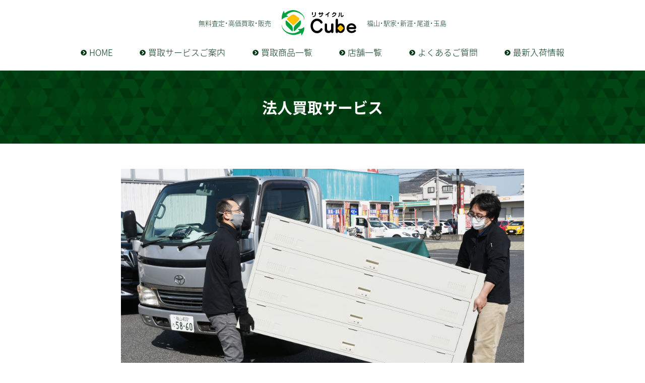

--- FILE ---
content_type: text/html; charset=UTF-8
request_url: https://recyclecube.jp/servicetop/servicecompany/
body_size: 29426
content:
<!DOCTYPE html><html id="pageid"><head><meta charset="UTF-8"><meta name="viewport" content="width=device-width"><meta name="format-detection" content="telephone=no"><meta http-equiv="X-UA-Compatible" content="IE=edge"><meta name='robots' content='index, follow, max-image-preview:large, max-snippet:-1, max-video-preview:-1' /><title>法人買取サービス | 福山尾道倉敷のリサイクルショップは無料査定･高価買取･販売のリサイクルキューブ</title><meta name="description" content="リサイクルキューブでは、法人・業者様からも買取を承っております。法人､業者様の店舗や事務所・オフィスなどのお片付けをお手伝いいたします｡ もちろん秘密厳守にてご対応させていただきますので､お気軽にご相談くださいませ｡" /><link rel="canonical" href="https://recyclecube.jp/wp/servicetop/servicecompany/" /><meta property="og:locale" content="ja_JP" /><meta property="og:type" content="article" /><meta property="og:title" content="法人買取サービス | 福山尾道倉敷のリサイクルショップは無料査定･高価買取･販売のリサイクルキューブ" /><meta property="og:description" content="リサイクルキューブでは、法人・業者様からも買取を承っております。法人､業者様の店舗や事務所・オフィスなどのお片付けをお手伝いいたします｡ もちろん秘密厳守にてご対応させていただきますので､お気軽にご相談くださいませ｡" /><meta property="og:url" content="https://recyclecube.jp/wp/servicetop/servicecompany/" /><meta property="og:site_name" content="福山尾道倉敷のリサイクルショップは無料査定･高価買取･販売のリサイクルキューブ" /><meta property="article:modified_time" content="2022-06-18T03:59:21+00:00" /><meta property="og:image" content="//recyclecube.jp/wp/wp-content/uploads/2021/03/p_shopkaitori06.jpg" /><meta name="twitter:card" content="summary_large_image" /> <script type="application/ld+json" class="yoast-schema-graph">{"@context":"https://schema.org","@graph":[{"@type":"WebPage","@id":"https://recyclecube.jp/wp/servicetop/servicecompany/","url":"https://recyclecube.jp/wp/servicetop/servicecompany/","name":"法人買取サービス | 福山尾道倉敷のリサイクルショップは無料査定･高価買取･販売のリサイクルキューブ","isPartOf":{"@id":"https://recyclecube.jp/#website"},"datePublished":"2021-02-17T11:40:18+00:00","dateModified":"2022-06-18T03:59:21+00:00","description":"リサイクルキューブでは、法人・業者様からも買取を承っております。法人､業者様の店舗や事務所・オフィスなどのお片付けをお手伝いいたします｡ もちろん秘密厳守にてご対応させていただきますので､お気軽にご相談くださいませ｡","breadcrumb":{"@id":"https://recyclecube.jp/wp/servicetop/servicecompany/#breadcrumb"},"inLanguage":"ja","potentialAction":[{"@type":"ReadAction","target":["https://recyclecube.jp/wp/servicetop/servicecompany/"]}]},{"@type":"BreadcrumbList","@id":"https://recyclecube.jp/wp/servicetop/servicecompany/#breadcrumb","itemListElement":[{"@type":"ListItem","position":1,"name":"ホーム","item":"https://recyclecube.jp/"},{"@type":"ListItem","position":2,"name":"買取サービスのご案内","item":"https://recyclecube.jp/wp/servicetop/"},{"@type":"ListItem","position":3,"name":"法人買取サービス"}]},{"@type":"WebSite","@id":"https://recyclecube.jp/#website","url":"https://recyclecube.jp/","name":"福山尾道倉敷のリサイクルショップは無料査定･高価買取･販売のリサイクルキューブ","description":"福山尾道倉敷のリサイクルショップは無料査定･高価買取･販売のリサイクルキューブ","publisher":{"@id":"https://recyclecube.jp/#organization"},"potentialAction":[{"@type":"SearchAction","target":{"@type":"EntryPoint","urlTemplate":"https://recyclecube.jp/?s={search_term_string}"},"query-input":"required name=search_term_string"}],"inLanguage":"ja"},{"@type":"Organization","@id":"https://recyclecube.jp/#organization","name":"リサイクルキューブ","url":"https://recyclecube.jp/","logo":{"@type":"ImageObject","inLanguage":"ja","@id":"https://recyclecube.jp/#/schema/logo/image/","url":"https://recyclecube.jp/wp/wp-content/uploads/2021/04/recyclerogo.png","contentUrl":"https://recyclecube.jp/wp/wp-content/uploads/2021/04/recyclerogo.png","width":256,"height":256,"caption":"リサイクルキューブ"},"image":{"@id":"https://recyclecube.jp/#/schema/logo/image/"}}]}</script> <link rel="alternate" title="oEmbed (JSON)" type="application/json+oembed" href="https://recyclecube.jp/wp-json/oembed/1.0/embed?url=https%3A%2F%2Frecyclecube.jp%2Fservicetop%2Fservicecompany%2F" /><link rel="alternate" title="oEmbed (XML)" type="text/xml+oembed" href="https://recyclecube.jp/wp-json/oembed/1.0/embed?url=https%3A%2F%2Frecyclecube.jp%2Fservicetop%2Fservicecompany%2F&#038;format=xml" /><style id='wp-img-auto-sizes-contain-inline-css' type='text/css'>img:is([sizes=auto i],[sizes^="auto," i]){contain-intrinsic-size:3000px 1500px}
/*# sourceURL=wp-img-auto-sizes-contain-inline-css */</style><style id='classic-theme-styles-inline-css' type='text/css'>/*! This file is auto-generated */
.wp-block-button__link{color:#fff;background-color:#32373c;border-radius:9999px;box-shadow:none;text-decoration:none;padding:calc(.667em + 2px) calc(1.333em + 2px);font-size:1.125em}.wp-block-file__button{background:#32373c;color:#fff;text-decoration:none}
/*# sourceURL=/wp-includes/css/classic-themes.min.css */</style><link rel="icon" href="https://recyclecube.jp/wp/wp-content/themes/recyclecube2021/favicon.ico" type="image/x-icon" /><link rel="Shortcut Icon" type="image/x-icon" href="https://recyclecube.jp/wp/wp-content/themes/recyclecube2021/favicon.ico" /><link rel="apple-touch-icon" size="256x256" href="https://recyclecube.jp/wp/wp-content/themes/recyclecube2021/recyclerogo.png"><link rel="icon" type="image/png" size="256x256" href="https://recyclecube.jp/wp/wp-content/themes/recyclecube2021/recyclerogo.png"><meta name="apple-mobile-web-app-title" content="リサイクルCube"><link rel="stylesheet" type="text/css"  href="https://recyclecube.jp/wp/wp-content/cache/autoptimize/autoptimize_single_0f7a5293e36514baec9e1995a553767f.php?" media="screen"  /><link rel="stylesheet" type="text/css" media="all" href="https://recyclecube.jp/wp/wp-content/cache/autoptimize/autoptimize_single_aa864379f60c41fad65bc860fc4b4853.php"/>  <script defer src="https://www.googletagmanager.com/gtag/js?id=UA-176740973-11"></script> <script defer src="[data-uri]"></script>  <script defer src="https://www.googletagmanager.com/gtag/js?id=G-B5KDFSW0DR"></script> <script defer src="[data-uri]"></script> </head><body class="body"><div class="body"> <button id="trigger-overlay" type="button" class="nopc spmenu">MENU</button><div class="overlay overlay-scale"> <button type="button" class="overlay-close">Close</button><nav><ul class="ul-spmenu"><li><a href="https://recyclecube.jp/"><i class="fas fa-home"></i>HOME</a></li><li></li><li><a href="https://recyclecube.jp/servicetop/"><i class="fas fa-calculator"></i>買取サービスTOP</a></li><li><a href="https://recyclecube.jp/servicetop/servicestore/"><i class="fas fa-store-alt"></i>店舗買取サービス</a></li><li><a href="https://recyclecube.jp/servicetop/servicederiv"><i class="fas fa-truck-moving"></i>出張買取サービス</a></li><li><a href="https://recyclecube.jp/servicetop/servicecompany/"><i class="fas fa-people-carry"></i>法人買取サービス</a></li><li><a href="https://recyclecube.jp/iteminfo/"><i class="fas fa-list"></i>買取商品一覧</a></li><li><a href="https://recyclecube.jp/itemindex/"><i class="fas fa-rss"></i>最新入荷情報</a></li><li><a href="https://recyclecube.jp/relics/"><i class="fas fa-chevron-circle-right"></i>遺品整理･生前整理</a></li><li><a href="https://recyclecube.jp/faq/"><i class="fas fa-question-circle"></i>よくあるご質問</a></li><li><a href="https://recyclecube.jp/shoptop/"><i class="fas fa-store-alt"></i>店舗一覧</a></li><li><a href="https://recyclecube.jp/shopinfo/fukuyama/"><i class="fas fa-map-marker-alt"></i>福山店</a></li><li><a href="https://recyclecube.jp/shopinfo/ekiya/"><i class="fas fa-map-marker-alt"></i>福山駅家店</a></li><li><a href="https://recyclecube.jp/shopinfo/shingai/"><i class="fas fa-map-marker-alt"></i>福山新涯店</a></li><li><a href="https://recyclecube.jp/shopinfo/nishishingai/"><i class="fas fa-map-marker-alt"></i>福山西新涯店</a></li><li><a href="https://recyclecube.jp/shopinfo/onomichi/"><i class="fas fa-map-marker-alt"></i>尾道店</a></li><li><a href="https://recyclecube.jp/shopinfo/tamashima/"><i class="fas fa-map-marker-alt"></i>倉敷玉島店</a></li><li><a href="https://recyclecube.jp/shopinfo/mizue/"><i class="fas fa-map-marker-alt"></i>倉敷水江店</a></li><li><a href="https://recyclecube.jp/estimate/"><i class="fas fa-calculator"></i>無料査定</a></li><li><a href="https://recyclecube.jp/contact/"><i class="far fa-envelope"></i>お問い合わせ</a></li><li><a href="https://recyclecube.jp/company/"><i class="fas fa-building"></i>会社概要</a></li><li></li><li><a href="https://recyclecube.jp/recruitreg/"><i class="fas fa-user-tie"></i>正社員採用情報</a></li><li><a href="https://recyclecube.jp/recruitpart/"><i class="fas fa-users"></i>パート･バイト募集</a></li></ul></nav></div><header class="header-header"><div class="div-header"><div class="div-h1"><p class="p-header nosp">無料査定･高価買取･販売</p><h1 class="h1-header"><a href="https://recyclecube.jp/">福山尾道倉敷のリサイクルショップは無料査定･高価買取･販売のリサイクルキューブ</a></h1><p class="p-header nopc">無料査定･高価買取･販売</p><p class="p-header">福山･駅家･新涯･尾道･玉島</p></div><nav class="nav-pc nosp"><ul class="ul-mm"><li><a href="https://recyclecube.jp/"><i class="fas fa-chevron-circle-right"></i> HOME</a></li><li><a href="https://recyclecube.jp/servicetop/"><i class="fas fa-chevron-circle-right"></i> 買取サービスご案内</a></li><li><a href="https://recyclecube.jp/iteminfo/"><i class="fas fa-chevron-circle-right"></i> 買取商品一覧</a></li><li><a href="https://recyclecube.jp/shoptop/"><i class="fas fa-chevron-circle-right"></i> 店舗一覧</a></li><li><a href="https://recyclecube.jp/faq/"><i class="fas fa-chevron-circle-right"></i> よくあるご質問</a></li><li><a href="https://recyclecube.jp/itemindex/"><i class="fas fa-chevron-circle-right"></i> 最新入荷情報</a></li></ul></nav></div></header><section class="sec-nexthead01"><div class="div-nexthead01"><h2 class="h2-nexthead01">法人買取サービス</h2></div></section><section class="next-clm bg-white"><div class="next-narrow"><section class="list-top"><div class="list-top slug-servicecompany"><article class="art-kaitori"><img fetchpriority="high" decoding="async" class="img-kaitori alignnone" src="//recyclecube.jp/wp/wp-content/uploads/2021/03/p_shopkaitori06.jpg" alt="法人買取サービス" width="1000" height="760" /><h3 class="h3-iiblock"><b>法人買取サービスについて</b></h3><div class="div-iiexp1">法人､業者様の店舗や事務所のお片付けをお手伝いいたします｡ もちろん秘密厳守にてご対応させていただきますので､お気軽にご相談くださいませ｡</div><h3 class="h3-iiblock"><b>法人買取サービスの流れ</b></h3><h3 class="h3-kaitori"><b>Step1</b>ご依頼･お問合せ</h3><div class="div-iiexp3"><p>◎法人買取のご依頼は､各店舗へお電話またはお問合せフォームよりご連絡くださいませ｡</p><p>◎お電話の受付時間･･･10：00～19：00<br /> 上記以外の時間帯の場合は､お手数ですがお問合せフォームよりご連絡くださいませ｡<br /> お急ぎの方はお電話にてご連絡くださいませ｡</p><p><a href="/shoptop/">→各店舗の連絡先の情報はこちら</a><br /> <a href="/contact/">→お問い合わせフォームはこちら</a></p><p>◎最短即日対応可能です｡<br /> ※店舗状況によってはご希望に添えない場合があります｡</p><p>◎事前予約も可能です｡日時など打ち合わせさせていただき､ご自宅までお伺いさせていただきます｡</p><p>◎事前に｢お名前｣｢お伺い先の住所｣｢当日連絡の取れるお電話番号｣｢ご希望の日時｣｢買取希望のお品｣｢駐車スペースの有無｣などを打ち合わさせていただきます｡</p></div><h3 class="h3-kaitori"><b>Step2</b>ご訪問･査定</h3><div class="div-iiexp3"><p>◎打ち合わせさせていただいた日時に､お伺いいたします｡<br /> ※お伺いする際には､店舗名等入っていない車でお伺いいたします｡</p><p>◎買取希望のお品を一品一品丁寧に査定いたします｡<br /> その場で買取希望の品物を追加していただいても､お引き受け可能な場合があります｡遠慮なくお申し付けください｡</p></div><h3 class="h3-kaitori"><b>Step3</b>査定金額の提示</h3><div class="div-iiexp3"><p>◎査定金額をご提示させていただき､ご納得いただけましたらその場で現金をお支払いさせていただきます｡</p><p>◎査定にご不明点などありましたら､お気軽にスタッフにお伝えください｡丁寧にご説明させていただきます｡</p></div><h3 class="h3-kaitori"><b>Step4</b>運び出し</h3><div class="div-iiexp3">◎搬出も当店スタッフにおまかせください。丁寧かつ迅速に品物を運び出します｡</div><h3 id="tit1" class="h3-iiblock"><b>出張可能エリア（福山･尾道･倉敷）</b></h3><h4 class="h4-area">福山市</h4><ul class="ul-area"><li>青葉台</li><li>赤坂町</li><li>曙町</li><li>旭町</li><li>芦田町</li><li>伊勢丘</li><li>一文字町</li><li>今町</li><li>今津町</li><li>入舟町</li><li>内海町</li><li>駅屋</li><li>胡町</li><li>王子町</li><li>大谷台</li><li>沖野上町</li><li>卸町</li><li>笠岡町</li><li>霞町</li><li>春日台</li><li>春日池</li><li>春日町</li><li>金江町</li><li>上安井</li><li>神村町</li><li>加茂町</li><li>川口町</li><li>神辺町</li><li>北吉津町</li><li>北美台</li><li>北本庄</li><li>木之庄町</li><li>草戸町</li><li>熊野町</li><li>光南町</li><li>向陽町</li><li>鋼管町</li><li>神島町</li><li>郷分町</li><li>蔵王町</li><li>桜馬場町</li><li>佐波町</li><li>三之丸町</li><li>地吹町</li><li>清水ヶ丘</li><li>昭和町</li><li>城興ヶ丘</li><li>城見町</li><li>新涯町</li><li>新市町</li><li>新浜町</li><li>住吉町</li><li>瀬戸町</li><li>千田町</li><li>大黒町</li><li>大門町</li><li>高西町</li><li>高美台</li><li>宝町</li><li>多治米町</li><li>田尻町</li><li>長者町</li><li>千代田町</li><li>津之郷町</li><li>坪生町</li><li>坪生町南</li><li>手城町</li><li>寺町</li><li>東陽台</li><li>道三町</li><li>鞆町後地</li><li>鞆町鞆</li><li>奈良津町</li><li>西桜町</li><li>西新涯町</li><li>西深津町</li><li>西町</li><li>沼隈町</li><li>能島</li><li>野上町</li><li>延広町</li><li>箱田</li><li>走島町</li><li>花園町</li><li>東吉津町</li><li>東桜町</li><li>東手城町</li><li>東深津町</li><li>東川口町</li><li>東村町</li><li>東町</li><li>東明王台</li><li>引野町</li><li>久松台</li><li>日吉台</li><li>伏見町</li><li>藤江町</li><li>船町</li><li>古野上町</li><li>平成台</li><li>本郷町</li><li>本庄町中</li><li>本町</li><li>幕山台</li><li>松永町</li><li>松浜町</li><li>丸之内</li><li>御門町</li><li>緑町</li><li>港町</li><li>水呑向丘</li><li>水呑町</li><li>箕沖町</li><li>箕島町</li><li>御船町</li><li>宮前町</li><li>御幸町</li><li>明王台</li><li>明神町</li><li>三吉町</li><li>三吉町南</li><li>明治町</li><li>元町</li><li>紅葉町</li><li>柳津町</li><li>山手町</li><li>山野町</li><li>横尾町</li><li>吉津町</li><li>緑陽町</li><li>若松町</li></ul><h4 class="h4-area">尾道市</h4><ul class="ul-area"><li>浦崎町</li><li>沖側町</li><li>尾崎町</li><li>尾崎本町</li><li>神田町</li><li>木ノ庄町</li><li>久保</li><li>久保町</li><li>西久保町</li><li>東久保町</li><li>栗原町</li><li>栗原西</li><li>栗原東</li><li>古浜町</li><li>桜町</li><li>三軒家町</li><li>山波町</li><li>潮見町</li><li>正徳町</li><li>新高山</li><li>新浜</li><li>高須町</li><li>長者原</li><li>土堂</li><li>西土堂町</li><li>手崎町</li><li>天満町</li><li>十四日町</li><li>十四日元町</li><li>長江</li><li>西御所町</li><li>東御所町</li><li>西則末町</li><li>東則末町</li><li>西藤町</li><li>原田町</li><li>原田町梶山田</li><li>東尾道</li><li>東元町</li><li>久山田町</li><li>日比崎町</li><li>平原</li><li>福地町</li><li>防地町</li><li>御調町</li><li>美ノ郷町</li><li>門田町</li><li>吉浦町</li><li>吉和町</li><li>吉和西元町</li></ul><h4 class="h4-area">倉敷市</h4><ul class="ul-area"><li>相生</li><li>旭が丘</li><li>有田</li><li>生江浜</li><li>一番町</li><li>今立</li><li>入江</li><li>入田</li><li>馬飼</li><li>絵師</li><li>大井南</li><li>大げ</li><li>大河</li><li>大島中</li><li>尾坂</li><li>押撫</li><li>春日台</li><li>金浦</li><li>カブト中央町</li><li>カブト東町</li><li>カブト西町</li><li>カブト南町</li><li>鴨方町</li><li>北木島町</li><li>九番町</li><li>倉敷市</li><li>鋼管町</li><li>甲弩</li><li>神島</li><li>神島外浦</li><li>五番町</li><li>小平井</li><li>金光町</li><li>三番町</li><li>篠坂</li><li>十番町</li><li>十一番町</li><li>城見台</li><li>新賀</li><li>新横島</li><li>関戸</li><li>園井</li><li>高島</li><li>拓海町</li><li>中央町</li><li>富岡</li><li>七番町</li><li>西大島</li><li>西大島新田</li><li>西大戸</li><li>西茂平</li><li>二番町</li><li>走出</li><li>八番町</li><li>東大戸</li><li>広浜</li><li>船穂</li><li>平成町</li><li>緑町</li><li>港町</li><li>みの越</li><li>美の浜</li><li>用之江</li><li>茂平</li><li>山口</li><li>横島</li><li>吉田</li><li>吉浜</li><li>寄島町</li><li>寄島</li><li>四番町</li><li>六番町</li></ul><h4 class="h4-area">倉敷市近郊</h4><ul class="ul-area"><li>浅口市</li><li>井原市</li><li>笠岡市</li><li>総社市</li></ul></article><div id="gtx-trans" style="position: absolute; left: 93px; top: 6681.61px;"><div class="gtx-trans-icon"> </div></div></div></section></div></section><footer class="footer"><div class="div-footer"> <img src="https://recyclecube.jp/wp/wp-content/themes/recyclecube2021/img/rogo_foot.svg" alt="リサイクルCube" class="img-footrogo" /><ul class="ul-footlink"><li><a href="https://recyclecube.jp/">HOME</a></li><li><a href="https://recyclecube.jp/iteminfo/">買取商品一覧</a></li><li><a href="https://recyclecube.jp/itemindex/">最新入荷情報</a></li><li><a href="https://recyclecube.jp/faq/">よくあるご質問</a></li></ul><ul class="ul-footlink"><li><a href="https://recyclecube.jp/servicetop/">買取サービスご案内</a></li><li><a href="https://recyclecube.jp/servicetop/servicestore/">店舗買取サービス</a></li><li><a href="https://recyclecube.jp/servicetop/servicederiv">出張買取サービス</a></li><li><a href="https://recyclecube.jp/servicetop/servicecompany/">法人買取サービス</a></li><li><a href="https://recyclecube.jp/servicetop/relics/">遺品整理･生前整理</a></li></ul><ul class="ul-footlink"><li><a href="https://recyclecube.jp/shoptop/">店舗一覧</a></li><li><a href="https://recyclecube.jp/shopinfo/fukuyama/">福山店</a></li><li><a href="https://recyclecube.jp/shopinfo/ekiya/">福山駅家店</a></li><li><a href="https://recyclecube.jp/shopinfo/shingai/">福山新涯店</a></li><li><a href="https://recyclecube.jp/shopinfo/nishishingai/">福山西新涯店</a></li><li><a href="https://recyclecube.jp/shopinfo/onomichi/">尾道店</a></li><li><a href="https://recyclecube.jp/shopinfo/tamashima/">倉敷玉島店</a></li><li><a href="https://recyclecube.jp/shopinfo/mizue/">倉敷水江店</a></li></ul><ul class="ul-footlink"><li><a href="https://recyclecube.jp/company/">会社概要</a></li><li><a href="https://recyclecube.jp/recruitreg/">正社員採用情報</a></li><li><a href="https://recyclecube.jp/recruitpart/">パート・アルバイト募集</a></li></ul><ul class="ul-footbtn"><li><a href="https://recyclecube.jp/estimate/"><i class="fas fa-calculator"></i>無料査定</a></li><li><a href="https://recyclecube.jp/contact/"><i class="far fa-envelope"></i>お問い合わせ</a></li></ul></div><p class="p-copyright">© RECYCLE CUBE ALL RIGHTS RESERVD.</p></footer><div class="tothetopfixed"> <a href="#pagetop">▲</a></div><link rel="stylesheet" type="text/css"  href="https://recyclecube.jp/wp/wp-content/cache/autoptimize/autoptimize_single_97c25610e10798bf0b647387242a90f8.php" media="print"  /><link rel="subresource" class="lazy-css" href="//fonts.googleapis.com/earlyaccess/notosansjapanese.css" /><link rel="subresource" class="lazy-css" href="//use.fontawesome.com/releases/v5.1.0/css/all.css" /><link rel="stylesheet" type="text/css" media="all" href="https://recyclecube.jp/wp/wp-content/cache/autoptimize/autoptimize_single_b661ee01c8d122c94fd73c28e0d0631f.php"/><link rel="preload" href="//recyclecube.jp/wp/wp-content/themes/recyclecube2021/mfp.statics/css/base.css" as="style" class="lazy-css" /><link rel="preload" href="//recyclecube.jp/wp/wp-content/themes/recyclecube2021/mfp.statics/css/label.css" as="style" class="lazy-css" /><link rel="preload" href="//recyclecube.jp/wp/wp-content/themes/recyclecube2021/mfp.statics/css/confirm.css" as="style" class="lazy-css" /><link rel="preload" href="//recyclecube.jp/wp/wp-content/themes/recyclecube2021/mfp.statics/css/confirm.flat.css" as="style" class="lazy-css" /><link rel="preload" href="//recyclecube.jp/wp/wp-content/themes/recyclecube2021/mfp.statics/css/confirm.overlay.css" as="style" class="lazy-css" /><link rel="preload" href="//recyclecube.jp/wp/wp-content/themes/recyclecube2021/mfp.statics/css/loading.css" as="style" class="lazy-css" /><link rel="preload" href="//recyclecube.jp/wp/wp-content/themes/recyclecube2021/mfp.statics/css/stripe.css" as="style" class="lazy-css" /><link rel="preload" href="//recyclecube.jp/wp/wp-content/themes/recyclecube2021/mfp.statics/css/error.css" as="style" class="lazy-css" /><link rel="preload" href="//recyclecube.jp/wp/wp-content/themes/recyclecube2021/mfp.statics/css/warning.css" as="style" class="lazy-css" /><link rel="preload" href="//recyclecube.jp/wp/wp-content/themes/recyclecube2021/mfp.statics/css/price.css" as="style" class="lazy-css" /><link rel="preload" href="//recyclecube.jp/wp/wp-content/themes/recyclecube2021/mfp.statics/css/input.css" as="style" class="lazy-css" /><link rel="preload" href="//recyclecube.jp/wp/wp-content/themes/recyclecube2021/mfp.statics/css/phase.css" as="style" class="lazy-css" /><link rel="preload" href="//recyclecube.jp/wp/wp-content/themes/recyclecube2021/mfp.statics/css/cart.css" as="style" class="lazy-css" /><link rel="preload" href="//recyclecube.jp/wp/wp-content/themes/recyclecube2021/mfp.statics/css/button.css" as="style" class="lazy-css" /> <script defer src="https://ajax.googleapis.com/ajax/libs/jquery/1.11.0/jquery.min.js"></script> <script defer src="https://recyclecube.jp/wp/wp-content/themes/recyclecube2021/js/jquery-ui.min.js"></script> <script defer src="https://recyclecube.jp/wp/wp-content/cache/autoptimize/autoptimize_single_a9df1cfb76ce492afd9d13f3320272fd.php"></script> <script defer src="https://recyclecube.jp/wp/wp-content/cache/autoptimize/autoptimize_single_b3248cc9192fab5de10bddf326a6d5fc.php"></script> <script defer src="https://recyclecube.jp/wp/wp-content/cache/autoptimize/autoptimize_single_5ab69ce0b85ecfe01051c19eaf535a9f.php"></script> <script defer src="https://recyclecube.jp/wp/wp-content/cache/autoptimize/autoptimize_single_07dcd890ebe9ed32a409ce75244609f8.php"></script> <script defer src="https://maps.googleapis.com/maps/api/js?key=AIzaSyAdruG625kaTQQxRA2mY11YWLQv7ykd9mE"></script> <script defer src="[data-uri]"></script> <script type="speculationrules">{"prefetch":[{"source":"document","where":{"and":[{"href_matches":"/*"},{"not":{"href_matches":["/wp/wp-*.php","/wp/wp-admin/*","/wp/wp-content/uploads/*","/wp/wp-content/*","/wp/wp-content/plugins/*","/wp/wp-content/themes/recyclecube2021/*","/*\\?(.+)"]}},{"not":{"selector_matches":"a[rel~=\"nofollow\"]"}},{"not":{"selector_matches":".no-prefetch, .no-prefetch a"}}]},"eagerness":"conservative"}]}</script> </div></body></html>

--- FILE ---
content_type: text/css; charset=utf-8
request_url: https://recyclecube.jp/wp/wp-content/cache/autoptimize/autoptimize_single_0f7a5293e36514baec9e1995a553767f.php?
body_size: 50228
content:
@charset "UTF-8";body,div,form,hr,img,br,a,h1,h2,h3,h4,h5,h6,span,p,dl,dt,dd,ul,li,ol,table,td,th,tr,tbody,caption,b,em,strong,i,font,big,small,embed,object,map,frame,frameset,iframe,select,option,address,button,figure{color:#000;text-indent:0px;list-style-type:none;margin:0;padding:0;border:none 0px;background-color:transparent;font-size:100%;font-family:'Noto Sans Japanese','Apple TP','Hiragino Kaku Gothic Pro','ヒラギノ角ゴ Pro W3','メイリオ',Meiryo,'ＭＳ Ｐゴシック',verdana,sans-serif;text-decoration:none;font-weight:400;font-style:normal;font-variant:normal;line-height:100%;-webkit-text-size-adjust:none;box-sizing:border-box;font-weight:400;outline:none}.lock{overflow:hidden}img{display:block!important}.mincho{font-family:"ヒラギノ明朝 Pro W3","Hiragino Mincho Pro","游明朝体","Yu Mincho",YuMincho,"HGS明朝E","ＭＳ Ｐ明朝",serif}.vertical{-ms-writing-mode:tb-rl;-webkit-writing-mode:vertical-rl;writing-mode:vertical-rl}.txtright{text-align:right}.txtleft{text-align:left}.txtcenter{text-align:center}div.tothetopfixed{position:fixed;bottom:0;z-index:1500;right:0}div.tothetopfixed a{display:block;float:right;background-color:#fff}div.tothetopfixed a:hover{transition:opacity .2s ease-in-out;opacity:1;filter:alpha(opacity=100)}div.tothetopfixed a{display:block;color:#fff;border-radius:5px;font-size:.8em;width:40px;height:40px;background:url(//recyclecube.jp/wp/wp-content/themes/recyclecube2021/css/../img/b_gototop.png) no-repeat 0 0;background-size:contain;margin:0 20px 20px 0;text-indent:-9999px;transition:opacity .2s ease-in-out;opacity:.75;filter:alpha(opacity=75)}a.hover{opacity:1;filter:alpha(opacity=100);display:block}a.hover:hover{opacity:.75;filter:alpha(opacity=75);cursor:pointer;transition:all .25s ease-in-out}a.hover2,a.hover2 img,button.hover2{opacity:1;filter:alpha(opacity=100);display:block}a.hover2:hover,a.hover2 img:hover,button.hover2:hover{opacity:.5;filter:alpha(opacity=50);cursor:pointer}a.hover3{opacity:1;filter:alpha(opacity=100);display:block;background-color:#fff}a.hover3:hover{opacity:1;filter:alpha(opacity=100);background-color:#e2f2f7;color:#333!important}@media screen and (max-width:34em){.overlay{font-size:90%}.overlay .overlay-close{-webkit-transform:scale(.5);transform:scale(.5)}}@media screen and (max-width:25em){.codrops-icon span{display:none}}.datei{display:block!important}@media screen and (min-width:768px),print and (max-width:600px){.btm100{margin-bottom:100px!important}.btm75{margin-bottom:75px!important}.btm50{margin-bottom:50px!important}.btm25{margin-bottom:25px!important}.btm15{margin-bottom:15px!important}.btm10{margin-bottom:10px!important}body{min-width:1000px}.nopc{display:none}#trigger-overlay{display:none}body{background-color:#fff}.header-header{width:100%;height:100px;padding-top:20px;padding-bottom:20px}.div-h1{display:flex;flex-wrap:wrap;justify-content:center;align-items:center;margin-bottom:25px}.h1-header a{display:block;background:url(//recyclecube.jp/wp/wp-content/themes/recyclecube2021/css/../img/rogo_head.svg) center center no-repeat;width:150px;height:50px;margin-right:20px;margin-left:20px;text-indent:-9999px}.p-header{color:#003715;font-size:13px;font-weight:200}.ul-mm{display:flex;justify-content:space-between;width:960px;margin-right:auto;margin-left:auto}.ul-mm li{overflow:hidden}.ul-mm li a{font-weight:200;color:#003715;font-size:17px}.ul-mm li a i{color:#003715;font-size:12px;display:block;float:left;margin-right:5px;margin-top:4px}.ul-mm li a:hover{text-decoration:underline}.sec-topimg{background-color:#ccc;width:100%;height:520px}.div-topimg{height:520px;position:relative}.div-topcopy{width:400px;text-align:justify;height:520px;position:absolute;z-index:100;top:0;left:0;background:url(//recyclecube.jp/wp/wp-content/themes/recyclecube2021/css/../img/bg_foot.gif) center center repeat #000;background-size:150% auto}.img-topimg{object-fit:cover;height:520px;width:100%}div.top-img{width:calc(100% - 400px);position:absolute;right:0;top:0;height:480px}ul.rslides li{width:100%}.p-topcopy{color:#fff;font-size:20px;line-height:1.75em;font-weight:600;padding:40px}.spn-topshop{background-color:#000;color:#fff;width:12em;margin-right:auto;margin-left:auto;display:block;text-align:center;position:relative;z-index:100;font-size:15px;padding-top:15px;padding-bottom:20px;border-style:none;clip-path:polygon(100% 0,100% 70%,50% 100%,0 70%,0 0);margin-bottom:-30px;border-top:1px solid #fff;border-right:1px solid #fff;border-left:1px solid #fff}.spn-topshop i{color:#fff;font-size:15px;margin-right:5px}.ul-topshop{display:flex;justify-content:space-between;flex-wrap:wrap;background-color:#fff;border:1px solid #000;margin-right:30px;margin-bottom:30px;margin-left:30px;padding-right:25px;padding-left:25px;padding-top:2.5em}.ul-topshop li{margin-bottom:1.5em;width:9em}.ul-topshop li a{color:#333;font-size:18px;font-weight:400}.ul-topshop li a:hover{text-decoration:underline}.sec-topclm0{background-color:#fff;padding-top:50px;padding-bottom:50px}.sec-topclm1{background-color:#fafafa;padding-top:50px;padding-bottom:50px}.div-topclm{width:960px;margin-right:auto;margin-left:auto}.div-topsale{width:600px;margin-right:auto;margin-left:auto}.div-topsale a img{width:100%;margin-right:auto;margin-left:auto}.h2-h2top{display:flex;justify-content:center;color:#14601d}.h2-h2top b{border-bottom:1px solid #14601d;color:#14601d;font-size:40px;font-weight:200;padding-bottom:10px;padding-right:5px;padding-left:5px;margin-bottom:50px}.ul-topitemlist{display:flex;justify-content:space-between;flex-wrap:wrap}.ul-topitemlist li{margin-bottom:30px}.ul-topitemlist li a{display:block;text-align:center;color:#333;font-size:14px;line-height:1.5em;width:162px}.ul-topitemlist li a img{width:100%;height:auto;background-color:#ccc;display:block;margin-bottom:5px;border:1px solid #ccc;transition:all .2s ease-in-out;opacity:1}.ul-topitemlist li a:hover img{border:1px solid #14601d;transition:all .2s ease-in-out;opacity:.50}.div-topserv{display:flex;justify-content:space-between;flex-wrap:wrap}.div-servlock{width:calc(100%/3 - 30px)}.div-servlock p{color:#333;font-size:14px;line-height:1.75em;height:6em;text-align:justify}.div-servlock b{display:block;background-color:#000;color:#fff;font-size:16px;font-weight:300;text-align:center;padding-top:15px;padding-bottom:15px}.div-servlock b i{color:#fff;font-size:16px}.img-servlock{width:100%;height:auto;margin-top:-40px;margin-bottom:5px}.h3-servlock{background-color:#14601d;color:#fff;font-size:25px;text-align:center;padding:15px 10px 30px;clip-path:polygon(100% 0,100% 70%,49% 100%,0 70%,0 0);margin-right:20px;margin-left:20px;font-weight:200}.div-topshopout{display:flex;justify-content:left;flex-wrap:wrap}.div-topshopinfo{width:280px;margin-bottom:100px}.img-topshopinfo{width:100%;margin-bottom:10px;margin-top:-20px}.div-topshopinfo p{color:#333;font-size:15px;line-height:1.75em;font-weight:300;margin-bottom:10px}.div-topshopinfo h4{display:inline-block;background-color:#003b00;color:#fff;font-size:20px;font-weight:600;text-align:left;position:relative;z-index:100;margin-left:10px;padding:10px 20px;letter-spacing:.1em}.ul-topshopinfo li{margin-bottom:5px}.ul-topshopinfo li a{display:block;color:#fff;font-size:16px;font-weight:300;padding:15px}.ul-topshopinfo li a i{color:#fff;font-size:16px;font-weight:700;margin-right:10px}.li-topshop1 a{background-color:#003b00}.li-topshop2 a{background-color:#00a1ef}.li-topshop3 a{background-color:#00c400}.li-topshop4 a{background-color:#f70;font:20px "Helvetica Neue",Arial,Helvetica,Geneva,sans-serif !important;font-weight:800!important}.li-topshop4 a i{transform:scale(-1,1)}.dtsi2{margin-right:60px;margin-left:60px}.dtsi4{margin-bottom:0}.dtsi5{margin-right:60px;margin-left:60px}.dtsi6{margin-bottom:0}.ul-topabout{display:flex;justify-content:space-between;flex-wrap:wrap}.ul-topabout li a{width:300px;display:block}.ul-topabout li a img{width:100%}.ul-topics{width:400px;margin-right:auto;margin-left:auto}.ul-topics li{margin-bottom:20px;display:block}.ul-topics li a{display:block;display:flex;justify-content:right;text-align:left;align-items:center}.ul-topics li a b{color:#333;font-size:16px;line-height:1.5em}.ul-topics li a img{width:100px;height:auto;margin-right:20px}.footer{background:url(//recyclecube.jp/wp/wp-content/themes/recyclecube2021/css/../img/bg_foot.gif) center center repeat #003b00;padding-top:50px;padding-bottom:50px;background-size:50% auto}.img-footrogo{width:150px;height:50px}.div-footer{width:960px;margin-right:auto;margin-left:auto;display:flex;justify-content:space-between;flex-wrap:wrap;margin-bottom:50px}.ul-footlink li{margin-bottom:.5em}.ul-footlink li a{color:#fff;font-size:15px;line-height:1.5em;font-weight:200}.ul-footlink li a:before{font-size:12px;content:'\f138';font-weight:700;font-family:"Font Awesome 5 Free";margin-right:5px}.ul-topentinfo{display:flex;justify-content:space-between;flex-wrap:wrap;width:800px;margin-right:auto;margin-left:auto;margin-bottom:50px}.ul-topentinfo li{margin-bottom:1em;width:calc(100%/3)}.ul-topentinfo li a{color:#003b00;font-size:14px}.ul-topentinfo li a:before{font-size:12px;content:'\f138';font-weight:700;font-family:"Font Awesome 5 Free";margin-right:5px}.ul-topentthum{width:600px;margin-right:auto;margin-left:auto}.ul-topentthum li{overflow:hidden;margin-bottom:20px}.ul-topentthum li a{color:#333;font-size:12px;line-height:1.5em}.ul-topentthum li a i{color:#666;font-size:11px;margin-bottom:10px}.ul-topentthum li a b{color:#003b00;font-size:16px;line-height:1.5em;font-weight:600}.ul-topentthum li a img{float:left;width:100px;height:100px;margin-right:20px}.ul-tntb{overflow:hidden}.ul-tntb li{background-color:#003b00;color:#fff;font-size:12px;margin-right:5px;padding:7px;overflow:hidden;display:inline-block;margin-bottom:5px}.p-copyright{color:#fff;font:10px "Helvetica Neue",Arial,Helvetica,Geneva,sans-serif;text-align:center}.ul-footbtn li{margin-bottom:10px}.ul-footbtn li a{background-color:#fff;color:#003b00;display:block;font-size:15px;text-align:center;padding:10px 15px}.ul-footbtn li a i{color:#003b00;margin-right:5px}article.blog-colm{overflow:hidden;width:1000px;margin:100px auto}div.blog-body{width:700px;float:right}div.blog-side{width:250px;float:left}div.side-tit{margin-bottom:15px;font-size:18px;font-weight:400;background-color:#00360d;color:#fff;padding:10px}ul.side-menu{margin-bottom:50px}ul.side-menu li{list-style-position:outside;list-style-type:disc;margin-left:1.5em}ul.side-menu li a{color:#000;font-size:13px;margin-bottom:15px;display:block;line-height:1.5em}ul.side-menu li a:hover{text-decoration:underline}ul.blog-list{margin-bottom:20px}ul.blog-list li{line-height:1.5em}ul.blog-list li a{color:#000;font-size:13px;line-height:1.5em;display:block;overflow:hidden;padding:25px;width:650px}ul.blog-list li a:hover{background-color:#efefef}ul.blog-list li a img{float:left;width:150px;height:auto;margin-right:10px}ul.blog-list li a span{color:#000;font-size:13px;line-height:1.5em;display:block;float:right;width:430px}ul.blog-list li a b{display:block;margin-bottom:10px;font-size:18px;line-height:1.5em;font-weight:600}ul.blog-list li a i{display:block;margin-bottom:10px}div.blog-date{margin-bottom:10px;color:#000;font-size:13px;text-align:right}h3.blog-tit{font-size:25px;margin-bottom:10px;border-bottom:1px dotted #ccc;padding-bottom:10px;line-height:1.5em;color:#db5f83;margin-left:5px;display:inline-block;position:relative;top:3px;width:100%}div.blog-body p{color:#333;font-size:15px;line-height:1.75em;margin-top:1.5em;font-weight:200}div.blog-body p img{max-width:660px;margin-bottom:10px;height:auto;width:100%}.bog-archnav{margin-top:50px}ul.archnav{overflow:hidden;display:block;width:100%;position:relative;height:1em}li.archnav-p{width:5em;display:block;position:absolute;left:0}li.archnav-i{width:7em;display:block;position:absolute;left:50%;margin-left:-3.5em}li.archnav-n{width:5em;display:block;position:absolute;right:0}li.archnav-p a{color:#333;font-size:15px;font-weight:200}li.archnav-i a{color:#333;font-size:15px;font-weight:200}li.archnav-n a{color:#333;font-size:15px;font-weight:200}section.list-top{background-color:#fff}div.list-top{width:960px;margin-right:auto;margin-left:auto}ul.side-list{margin-bottom:50px}ul.side-list li{margin-bottom:15px;border-bottom:1px dotted #ccc;padding-bottom:15px}ul.side-list li a{color:#333;font-size:15px;font-weight:200;display:block;line-height:1.75em;padding-left:1em;text-indent:-.5em;margin-left:.5em}ul.side-list li a:before{font-size:15px;content:'\f138';font-weight:700;font-family:"Font Awesome 5 Free";margin-right:5px;display:inline-block}ul.side-list li a:hover:before{color:#df5f61;text-decoration:underline;display:inline-block}ul.side-list li a:hover{color:#df5f61;text-decoration:underline}.news-date{color:#666;font-size:12px;margin-bottom:10px}h3.experi-tit{color:#478c60;font-size:25px;line-height:1.25em;font-weight:600;border-bottom:1px dotted #0067a4;margin-bottom:10px;padding-bottom:10px}.ul-postinfo2{display:flex;justify-content:right;flex-wrap:wrap}.ul-postinfo2 li{display:block;color:#666;margin-bottom:5px;font-size:12px;margin-right:2em}.ul-postinfo2 li:before{content:'\f02b';font-size:12px;font-weight:700;font-family:"Font Awesome 5 Free";color:#666;padding-right:5px}.ul-postinfo3{display:flex;justify-content:right;flex-wrap:wrap}.ul-postinfo3 li{display:block;color:#666;padding-bottom:10px !important;margin-right:2em;margin-bottom:0 !important;font-size:12px;border-bottom-style:none!important;border-bottom-width:0!important;padding-top:0 !important;margin-top:10px}.ul-postinfo3 li:before{content:'\f02b';font-size:12px;font-weight:700;font-family:"Font Awesome 5 Free";color:#666;padding-right:5px}ul.news-list-top{width:700px;margin-left:auto;margin-right:auto}ul.news-list-top li{overflow:hidden;padding-top:30px;padding-bottom:30px;border-bottom:1px dotted #ccc;line-height:1.5em}ul.news-list-top li a{color:#333;font-size:15px;line-height:1.5em;display:block}ul.news-list-top li a img{width:200px;height:auto;float:left}ul.news-list-top li b{color:#003b00;font-size:20px;font-weight:600;display:inline-block;margin-bottom:10px;line-height:1.5em}ul.news-list-top li i{color:#666;font-size:12px;display:inline-block;margin-bottom:5px}.newstext{float:right;width:470px}.newsexp{display:inline;line-height:1.5em;color:#666;font-size:14px}.pages{color:#333;font-size:15px;margin-right:2em}ul.bread_crumb li.current{color:#fff;font-size:12px;display:inline-block;text-align:center;font-weight:200}ul.bread_crumb li.current a{color:#fff;font-weight:200}a.page{color:#333;font-size:15px;display:inline-block;padding:5px;text-align:center;margin-right:.25em;margin-left:.25em}a.nextpostslink,a.previouspostslink{color:#333;font-size:15px;display:inline-block;padding:5px;text-align:center;margin-right:.5em}a.last,a.first{color:#333;font-size:15px;display:inline-block;text-align:center;margin-left:.5px;margin-right:.5em;padding:.5em}div.blog-other{width:100%;height:3px;margin-bottom:20px}div.wp-pagenavi{width:100%;text-align:center;display:block;margin-top:50px;margin-bottom:50px}a.page{color:#666;font-weight:400;font-style:normal;font-size:13px;padding:6px 12px;border:1px solid #ddd;margin-left:-1px;transition:all .2s ease-in-out;-moz-transition:all .2s ease-in-out;-webkit-transition:all .2s ease-in-out;-o-transition:all .2s ease-in-out;-ms-transition:all .2s ease-in-out}span.current{color:#fff;font-weight:400;font-style:normal;font-size:13px;padding:6px 12px;background-color:#999;position:relative;border:1px solid #999;z-index:10;margin-left:-1px}a.page:hover{background-color:#efefef;transition:all .2s ease-in-out;-moz-transition:all .2s ease-in-out;-webkit-transition:all .2s ease-in-out;-o-transition:all .2s ease-in-out;-ms-transition:all .2s ease-in-out}a.previouspostslink{border-radius:5px 0 0 5px;border-top:1px solid #ddd;border-bottom:1px solid #ddd;border-left:1px solid #ddd;color:#666;font-size:13px;padding:6px 12px;transition:all .2s ease-in-out;-moz-transition:all .2s ease-in-out;-webkit-transition:all .2s ease-in-out;-o-transition:all .2s ease-in-out;-ms-transition:all .2s ease-in-out}a.nextpostslink{border-radius:0 5px 5px 0;border-top:1px solid #ddd;border-bottom:1px solid #ddd;color:#666;font-size:13px;border-right:1px solid #ddd;padding:6px 12px;transition:all .2s ease-in-out;-moz-transition:all .2s ease-in-out;-webkit-transition:all .2s ease-in-out;-o-transition:all .2s ease-in-out;-ms-transition:all .2s ease-in-out}a.nextpostslink:hover,a.previouspostslink:hover{transition:all .2s ease-in-out;-moz-transition:all .2s ease-in-out;-webkit-transition:all .2s ease-in-out;-o-transition:all .2s ease-in-out;-ms-transition:all .2s ease-in-out;background-color:#efefef}section.next-clm{margin-bottom:50px}.sec-nexthead01{background:url(//recyclecube.jp/wp/wp-content/themes/recyclecube2021/css/../img/bg_foot.gif) center center repeat #000;background-size:25% auto;padding-top:50px;padding-bottom:50px;margin-bottom:50px}.h2-nexthead01{color:#fff;font-size:30px;text-align:center;font-weight:600;line-height:1.5em}.div-itemdate{color:#666;font-size:12px;font-weight:200;margin-bottom:10px}.div-iteminfo{width:800px;margin-right:auto;margin-left:auto}.img-iiimgtop{width:100%;height:auto;margin-bottom:15px}.div-iiexp1{color:#333;font-size:16px;line-height:1.5em;font-weight:200;margin-bottom:100px}.div-iiexp2{color:#333;font-size:16px;line-height:1.5em;font-weight:200;margin-bottom:25px}.h3-iiblock{display:flex;justify-content:center;color:#14601d;text-align:center}.h3-iiblock b{border-bottom:1px solid #14601d;color:#14601d;font-size:30px;font-weight:200;padding-bottom:10px;padding-right:5px;padding-left:5px;margin-bottom:15px;line-height:1.5em;text-align:center}.img-iiimgblock{width:100%;height:auto;margin-bottom:15px}.ul-iiblockitem{display:flex;justify-content:left;flex-wrap:wrap;margin-bottom:100px;margin-left:-20px}.ul-iiblockitem li{width:calc(100%/5 - 20px);color:#333;font-size:12px;text-align:center;font-weight:200;margin-bottom:30px;line-height:1.5em;margin-left:20px}.img-iiimgitem{width:100%;height:auto;margin-bottom:5px}.ul-postinfo{overflow:hidden;margin-bottom:10px}.ul-postinfo li{float:left;margin-right:20px}.ul-postinfo li a{display:block;color:#666;font-size:12px}.ul-postinfo li a:hover{text-decoration:underline}.ul-postinfo li a:before{content:'\f02b';font-size:12px;font-weight:700;font-family:"Font Awesome 5 Free";color:#666;padding-right:5px}.ul-itemanchor{display:flex;justify-content:center;flex-wrap:wrap;width:800px;margin-right:auto;margin-left:auto;margin-bottom:50px}.ul-itemanchor li{margin-bottom:1em;margin-left:1em;margin-right:1em}.ul-itemanchor li a{color:#14601d;font-size:15px;line-height:1.5em;display:block}.ul-itemanchor li a i{color:#14601d;font-size:15px}.ul-itemanchor li a:hover,.ul-itemanchor li a:hover i{text-decoration:underline}.div-shopinfo{width:960px;margin-right:auto;margin-left:auto}.div-shop-outside img{width:100%;height:auto;margin-bottom:25px}.p-shop-add{color:#000;font-size:22px;font-weight:600;margin-bottom:25px}.p-shop-time{color:#000;font-size:18px;font-weight:400;margin-bottom:10px}.div-shop-tel{margin-top:25px;margin-bottom:10px}.div-shop-tel a{background-color:#f70;font:800 30px "Helvetica Neue",Arial,Helvetica,Geneva,sans-serif !important;display:block;padding:15px;text-align:center;color:#fff}.div-shop-tel a i{transform:scale(-1,1);color:#fff;font-size:25px}.ul-sns{display:flex;justify-content:space-between;margin-bottom:25px}.ul-sns li{width:calc(100%/2 - 5px)}.ul-sns li a{display:block;padding:15px;color:#fff;font-size:20px;font-weight:600}.ul-sns li a i{color:#fff;font-size:20px;font-weight:700}.li-shop01 a{background-color:#00a1ef}.li-shop02 a{background-color:#00c400}.div-shop-gmap{margin-bottom:25px}.div-shop-mnge{display:flex;justify-content:space-between;flex-wrap:wrap;margin-bottom:25px}.img-shop_face{width:30%;height:30%}.dl-shop-mnge{width:65%}.dl-shop-mnge dt{color:#000;font-size:20px;font-weight:600;line-height:1.5em;margin-bottom:5px}.dl-shop-mnge dd{color:#000;font-size:15px;font-weight:200;line-height:1.5em}.ul-shop-insid{display:flex;justify-content:space-between;flex-wrap:wrap;width:100%}.ul-shop-insid li{width:calc(100%/2 - 5px);margin-bottom:10px}.ul-shop-insid li img{height:auto;width:100%}.art-kaitori{width:800px;margin-right:auto;margin-left:auto}.h3-kaitori{color:#000;font-size:40px;font-weight:400;position:relative;z-index:50;margin-left:30px;display:block}.h3-kaitori b{color:#fff;font-size:25px;font-weight:800;background-color:#003a00;margin-bottom:25px;padding:35px 15px;display:inline;margin-right:20px;border:1px solid #fff}.img-kaitori{position:relative;margin-top:20px;width:100%;height:auto;margin-bottom:15px}.div-iiexp3{background-color:#efefef;color:#000;font-size:16px;line-height:1.5em;margin-bottom:100px;padding:50px 25px 25px;margin-top:20px}.div-iiexp4{background-color:#efefef;color:#000;font-size:16px;line-height:1.5em;margin-bottom:50px;margin-right:auto;padding:25px;width:600px;margin-left:auto;font-weight:400}.h4-area{color:#000;font-size:20px;font-weight:400;text-align:center;margin-top:25px;margin-bottom:25px;background-color:#efefef;padding-top:15px;padding-bottom:15px}.ul-area{overflow:hidden;margin-bottom:100px}.ul-area li{float:left;color:#000;font-size:16px;margin-bottom:1em;width:8em;list-style-type:disc;margin-left:2em}p.thanks{color:#666;font-size:15px;line-height:1.5em;text-align:center;margin-top:50px}div.contact{width:500px;margin-right:auto;margin-left:auto}form#mailformpro{width:500px;margin-right:auto;margin-left:auto;margin-top:20px}form#mailformpro button{color:#fff;font-size:20px;width:10em;padding-top:20px;padding-bottom:20px;margin-right:auto;margin-left:auto;display:block;border-radius:5px}dl.contact{overflow:hidden;width:670px}dl.contact dt{color:#666;font-size:80%}dl.contact dt b{color:#c00;font-size:12px}dl.contact dd{padding-top:5px;padding-bottom:5px}dl.contact03 input,dl.contact03 textarea{background-color:#fff;padding:5px;border:1px solid #ccc;color:#666;font-size:100%}input[type=text]:focus,input[type=email]:focus,dl.contact03 textarea:focus,dl.contact03 dd select:focus,button[type=submit]:focus,input[type=checkbox]:focus,input[type=radio]:focus{outline:0;border-color:orange}dl.contact03 dd input{border:1px solid #ccc;padding:10px;border-radius:0}dd.contact03rb input[type=checkbox],dd.contact03rb input[type=radio]{width:15px;height:15px}.ipt01{color:#000;font-size:16px;width:430px}.ipt02{color:#000;font-size:16px;width:100px}.ipt03{color:#000;font-size:16px;height:1em;width:650px}.ipt04{color:#000;font-size:16px;width:200px}.ipt05{color:#000;font-size:16px;width:430px}.ipt06{color:#000;font-size:16px;height:20em!important;width:440px!important}.sel01{color:#666;font-size:16px;width:440px!important;border:1px solid #ccc;padding:10px}p.contactexp{color:#000;font-size:20px;line-height:1.5em;text-align:center;margin-bottom:20px;margin-left:auto;margin-right:auto;font-weight:400}p.contactexp a{text-decoration:underline;color:#666}p.contactexp a:hover{color:#bea934}textarea.ipt06{color:#000;font-size:16px;height:20em!important;width:95%!important;margin-bottom:5%;padding:3%}dl.contact03{overflow:hidden;width:100%}dl.contact03 dt{color:#000;font-size:15px;line-height:1.5em;font-weight:600}dl.contact03 dt em{color:#000;font-size:13px;line-height:1.5em;margin-bottom:5px;margin-top:0}dl.contact03 dt b{color:#c00;font-size:12px}dl.contact03 dt i{color:#000;font-size:12px;margin-left:1em}dl.contact03 dd{color:#000;font-size:15px;margin-bottom:50px;line-height:1.5em}dd.contact03cap{color:#000;font-size:75%;line-height:1.5em}dl.contact03 dd.contact03rb{margin-top:10px}table#mfp_confirm_table tr th{white-space:nowrap}.contactexp02{color:#000;font-size:14px;font-weight:400;font-style:normal;text-align:center;line-height:1.5em}.tab-company{border-top:1px solid #ccc;border-left:1px solid #ccc;margin-right:auto;margin-left:auto;width:600px;margin-bottom:100px}.tab-company th{background-color:#efefef;border-bottom:1px solid #ccc;border-right:1px solid #ccc;color:#000;font-size:16px;line-height:1.5em;font-weight:400;text-align:left;vertical-align:top;width:10em;padding:20px}.tab-company td{border-bottom:1px solid #ccc;border-right:1px solid #ccc;width:800px;margin-right:auto;margin-left:auto;color:#000;font-size:16px;line-height:1.5em;font-weight:700;text-align:left;vertical-align:top;font-weight:400;padding:20px}.img-recruit{width:600px;margin-right:auto;margin-left:auto}.art-faq{width:800px;margin-right:auto;margin-left:auto}.dl-faq dt{background-color:#efefef;color:#000;font-size:18px;line-height:1.5em;text-align:left;padding:20px;font-weight:400;border-bottom:1px solid #ccc}.dl-faq dd{background-color:#f8f8f8;padding:20px;margin-bottom:50px}.dl-faq dd p{color:#000;font-size:16px;line-height:1.5em;text-align:left;font-weight:200;margin-left:30px;margin-bottom:25px}.dl-faq dd a{text-decoration:underline;color:#000}.dl-faq dd p img{max-width:100%;max-height:auto;margin-bottom:25px}.dl-faq dt:before{content:'Q';color:#009025;font:30px "Helvetica Neue",Arial,Helvetica,Geneva,sans-serif;font-weight:800;display:inline;margin-right:10px}.dl-faq dd:before{content:'A';color:#999;font:30px "Helvetica Neue",Arial,Helvetica,Geneva,sans-serif;font-weight:800;display:inline;margin-right:10px;float:left}#gtx-trans,.gtx-trans-icon{display:none}.a-404{color:#333;font-size:15px;text-align:center;margin-bottom:25px;margin-top:25px;line-height:2em;display:block}.a-ihin{width:600px;padding-top:15px;padding-bottom:15px;text-align:center;color:#fff;font-size:30px;font-weight:500;background-color:#559936;margin:50px auto 25px;display:block;filter:drop-shadow(3px 3px 3px #999);border-radius:5px;transition:all .25s ease-in-out}.a-ihin i{color:#fff;font-size:25px;margin-right:5px;margin-bottom:2px}.slug-relics h2{color:#000;font-size:20px;font-weight:700}.slug-relics p,.slug-relics li{color:#333;font-size:15px;line-height:1.5em}}@media screen and (max-width:767px){.btm100{margin-bottom:10%!important}.btm75{margin-bottom:7.5%!important}.btm50{margin-bottom:5%!important}.btm25{margin-bottom:2.5%!important}.btm15{margin-bottom:1.5%!important}.btm10{margin-bottom:1%!important}.nosp{display:none}body{background-color:#fff}.header-header{width:100%;height:50px}.div-h1{align-items:center;margin-bottom:25px;margin-top:10px}.h1-header a{display:block;background:url(//recyclecube.jp/wp/wp-content/themes/recyclecube2021/css/../img/rogo_head.svg) center center no-repeat;width:105px;height:35px;text-indent:-9999px;float:left;margin-left:10px;margin-right:10px}.p-header{color:#003715;font-size:11px;font-weight:200;margin-bottom:5px;margin-top:5px;line-height:1.5em}.sec-topimg{background-color:#ccc;width:100%}.div-topimg{position:relative;padding-top:120%}.div-topcopy{text-align:justify;background:url(//recyclecube.jp/wp/wp-content/themes/recyclecube2021/css/../img/bg_foot.gif) center center repeat #000;background-size:150% auto;padding-bottom:2.5%}.img-topimg{object-fit:cover;width:100%}div.top-img{width:100%;position:absolute;top:0}ul.rslides li{width:100%}.p-topcopy{color:#fff;font-size:18px;line-height:1.75em;font-weight:600;padding:5%}.spn-topshop{background-color:#000;color:#fff;width:12em;margin-right:auto;margin-left:auto;display:block;text-align:center;position:relative;z-index:100;font-size:15px;padding-top:15px;padding-bottom:20px;border-style:none;clip-path:polygon(100% 0,100% 70%,50% 100%,0 70%,0 0);margin-bottom:-30px;border-top:1px solid #fff;border-right:1px solid #fff;border-left:1px solid #fff}.spn-topshop i{color:#fff;font-size:15px;margin-right:5px}.ul-topshop{display:flex;justify-content:space-between;flex-wrap:wrap;background-color:#fff;border:1px solid #000;margin-right:5%;margin-bottom:5%;margin-left:5%;padding-right:5%;padding-left:5%;padding-top:15%}.ul-topshop li{margin-bottom:1.5em;width:9em}.ul-topshop li a{color:#333;font-size:18px;font-weight:400}.sec-topclm0{background-color:#fff;padding-top:5%;padding-bottom:5%}.sec-topclm1{background-color:#fafafa;padding-top:5%;padding-bottom:5%}.div-topclm{margin-right:auto;margin-left:auto}.div-topsale{margin-right:auto;margin-left:auto;width:90%}.div-topsale a img{margin-right:auto;margin-left:auto;width:100%}.h2-h2top{display:flex;justify-content:center;color:#14601d}.h2-h2top b{border-bottom:1px solid #14601d;color:#14601d;font-size:20px;font-weight:200;padding-bottom:5px;padding-right:5px;padding-left:5px;margin-bottom:5%;text-align:center;line-height:1.5em}.ul-topitemlist{display:flex;justify-content:space-between;flex-wrap:wrap;width:90%;margin-right:auto;margin-left:auto}.ul-topitemlist li{margin-bottom:5%;width:calc(100%/3 - 2.5%)}.ul-topitemlist li a{display:block;text-align:center;color:#333;font-size:12px;line-height:1.5em}.ul-topitemlist li a img{width:100%;height:auto;background-color:#ccc;display:block;margin-bottom:5px;border:1px solid #ccc;transition:all .2s ease-in-out;opacity:1}.ul-topitemlist li a:hover img{border:1px solid #14601d;transition:all .2s ease-in-out;opacity:.50}.div-topserv{width:75%;margin-right:auto;margin-left:auto}.div-servlock{margin-bottom:20%}.div-servlock p{color:#333;font-size:13px;line-height:1.5em;text-align:justify;margin-bottom:5px}.div-servlock b{display:block;background-color:#000;color:#fff;font-size:16px;font-weight:300;text-align:center;padding-top:10px;padding-bottom:10px}.div-servlock b i{color:#fff;font-size:16px}.img-servlock{width:100%;height:auto;margin-top:-40px;margin-bottom:5px}.h3-servlock{background-color:#14601d;color:#fff;font-size:20px;text-align:center;padding:15px 10px 30px;clip-path:polygon(100% 0,100% 70%,49% 100%,0 70%,0 0);margin-right:20px;margin-left:20px;font-weight:200}.div-topshopinfo{margin-bottom:7%;margin-right:auto;margin-left:auto;width:75%;padding-bottom:5%;border-bottom:1px dotted #ccc}.img-topshopinfo{width:100%;margin-bottom:10px;margin-top:-20px}.div-topshopinfo p{color:#333;font-size:14px;line-height:1.5em;font-weight:300;margin-bottom:10px}.div-topshopinfo h4{display:inline-block;background-color:#003b00;color:#fff;font-size:20px;font-weight:600;text-align:left;position:relative;z-index:100;margin-left:10px;padding:10px 20px;letter-spacing:.1em}.ul-topshopinfo li{margin-bottom:2.5%}.ul-topshopinfo li a{display:block;color:#fff;font-size:16px;font-weight:300;padding:15px}.ul-topshopinfo li a i{color:#fff;font-size:16px;font-weight:700;margin-right:10px}.li-topshop1 a{background-color:#003b00}.li-topshop2 a{background-color:#00a1ef}.li-topshop3 a{background-color:#00c400}.li-topshop4 a{background-color:#f70;font:20px "Helvetica Neue",Arial,Helvetica,Geneva,sans-serif !important;font-weight:800!important}.li-topshop4 a i{transform:scale(-1,1)}.ul-topabout{width:75%;margin-right:auto;margin-left:auto}.ul-topabout li{margin-bottom:2.5%}.ul-topabout li a{display:block}.ul-topabout li a img{width:100%}.ul-topics{margin-right:auto;margin-left:auto;width:90%}.ul-topics li{margin-bottom:5%;display:block}.ul-topics li a{display:block;display:flex;justify-content:right;text-align:left;align-items:center}.ul-topics li a b{color:#333;font-size:14px;line-height:1.5em}.ul-topics li a img{width:75px;height:auto;margin-right:5%}.footer{background:url(//recyclecube.jp/wp/wp-content/themes/recyclecube2021/css/../img/bg_foot.gif) center center repeat #003b00;padding-top:10%;padding-bottom:10%;background-size:100% auto}.img-footrogo{width:40%;margin-left:auto;margin-right:auto;display:block;margin-bottom:10%}.div-footer{margin-right:auto;margin-left:auto;margin-bottom:10%;width:90%}.ul-footlink{display:flex;justify-content:space-between;flex-wrap:wrap}.ul-footlink li{margin-bottom:.5em;width:45%}.ul-footlink li a{color:#fff;font-size:12px;line-height:1.5em;font-weight:200}.ul-footlink li a:before{font-size:12px;content:'\f138';font-weight:700;font-family:"Font Awesome 5 Free";margin-right:5px}.ul-topentinfo{display:flex;justify-content:space-between;flex-wrap:wrap;margin-right:5%;margin-bottom:10%;margin-left:10%}.ul-topentinfo li{margin-bottom:1em;width:calc(100%/2 - 5%)}.ul-topentinfo li a{color:#003b00;font-size:12px;line-height:1.25em}.ul-topentinfo li a:before{font-size:10px;content:'\f138';font-weight:700;font-family:"Font Awesome 5 Free";margin-right:5px;margin-left:-17px}.ul-topentthum{margin-right:auto;margin-left:auto;width:90%}.ul-topentthum li{overflow:hidden;margin-bottom:5%}.ul-topentthum li a{color:#333;font-size:12px;line-height:1.5em;overflow:hidden}.ul-topentthum li a i{color:#666;font-size:10px;margin-bottom:5px;display:inline-block}.ul-topentthum li a b{color:#003b00;font-size:16px;line-height:1.5em;font-weight:600;margin-top:2.5%;display:inline-block}.ul-topentthum li a img{float:left;width:25%;margin-right:5%;height:auto}.ul-postinfo2{display:flex;justify-content:right;flex-wrap:wrap}.ul-postinfo2 li{display:block;color:#666;font-size:10px;margin-right:2em}.ul-postinfo2 li:before{content:'\f02b';font-size:12px;font-weight:700;font-family:"Font Awesome 5 Free";color:#666;padding-right:5px}.ul-postinfo3{display:flex;justify-content:right;flex-wrap:wrap}.ul-postinfo3 li{display:block;color:#666;font-size:10px;margin-right:2em;margin-top:0;border-bottom-style:none!important;border-bottom-width:0!important;border-top-style:none!important;border-top-width:0!important;margin-bottom:0}.ul-postinfo3 li:before{content:'\f02b';font-size:12px;font-weight:700;font-family:"Font Awesome 5 Free";color:#666;padding-right:5px}.div-tntb{float:right;width:70%}.ul-tntb{overflow:hidden}.ul-tntb li{background-color:#003b00;color:#fff;font-size:10px;margin-right:3px;padding:5px;overflow:hidden;display:inline-block;margin-bottom:3px}.p-copyright{color:#fff;font:10px "Helvetica Neue",Arial,Helvetica,Geneva,sans-serif;text-align:center}.ul-footbtn{margin-top:5%}.ul-footbtn li{margin-bottom:5%}.ul-footbtn li a{background-color:#fff;color:#003b00;display:block;font-size:15px;text-align:center;padding:10px 15px}.ul-footbtn li a i{color:#003b00;margin-right:5px}button.spmenu{position:fixed;z-index:150;right:0;top:0;display:block;width:60px;height:60px;background-color:#000;color:#fff;font-weight:600}h3.experi-tit{color:#478c60;font-size:18px;font-weight:600;border-bottom:1px dotted #0067a4;margin-bottom:10px;padding-bottom:10px;line-height:1.5em}.ul-postinfo{overflow:hidden;margin-bottom:10px}.ul-postinfo li{float:left;margin-right:20px}.ul-postinfo li a{display:block;color:#666;font-size:12px}.ul-postinfo li a:hover{text-decoration:underline}.ul-postinfo li a:before{content:'\f02b';font-size:12px;font-weight:700;font-family:"Font Awesome 5 Free";color:#666;padding-right:5px}article.blog-colm{overflow:hidden;margin-right:5%;margin-left:5%}div.blog-body{margin-bottom:10%}div.side-tit{margin-bottom:2.5%;font-size:15px;font-weight:400;background-color:#00360d;color:#fff;padding:2.5%}ul.side-menu{margin-bottom:10%}ul.side-menu li{list-style-position:outside;list-style-type:disc;margin-left:1.5em}ul.side-menu li a{color:#000;font-size:13px;display:block;line-height:1.5em;margin-bottom:10px}ul.side-menu li a:hover{text-decoration:underline}ul.blog-list{margin-bottom:5%}ul.blog-list li{line-height:1.5em}ul.blog-list li a{color:#000;font-size:13px;line-height:1.5em;display:block;overflow:hidden;padding:25px}ul.blog-list li a:hover{background-color:#efefef}ul.blog-list li a img{float:left;height:auto;margin-right:10px}ul.blog-list li a span{color:#000;font-size:13px;line-height:1.5em;display:block;float:right;width:430px}ul.blog-list li a b{display:block;margin-bottom:10px;font-size:18px;line-height:1.5em;font-weight:600}ul.blog-list li a i{display:block;margin-bottom:10px}div.blog-date{margin-bottom:10px;color:#000;font-size:13px;text-align:right}h3.blog-tit{font-size:25px;margin-bottom:10px;border-bottom:1px dotted #ccc;padding-bottom:10px;line-height:1.5em;color:#db5f83;margin-left:5px;display:inline-block;position:relative;top:3px;width:100%}div.blog-body p{color:#333;font-size:15px;line-height:1.75em;margin-top:1.5em;font-weight:200}div.blog-body p img{max-width:660px;margin-bottom:10px;height:auto;width:100%}.bog-archnav{margin-top:10%}ul.archnav{overflow:hidden;display:block;width:100%;position:relative;height:1em}li.archnav-p{width:5em;display:block;position:absolute;left:0}li.archnav-i{width:7em;display:block;position:absolute;left:50%;margin-left:-3.5em}li.archnav-n{width:5em;display:block;position:absolute;right:0}li.archnav-p a{color:#333;font-size:15px;font-weight:200}li.archnav-i a{color:#333;font-size:15px;font-weight:200}li.archnav-n a{color:#333;font-size:15px;font-weight:200}section.list-top{background-color:#fff}div.list-top{margin-right:auto;margin-left:auto}ul.side-list{margin-bottom:10%}ul.side-list li{margin-bottom:15px;border-bottom:1px dotted #ccc;padding-bottom:15px}ul.side-list li a{color:#333;font-size:14px;font-weight:400;display:block;line-height:1.75em;padding-left:1em;text-indent:-.5em;margin-left:.5em}ul.side-list li a:before{font-size:14px;content:'\f138';font-weight:700;font-family:"Font Awesome 5 Free";margin-right:5px}ul.side-list li a:hover{color:#df5f61;text-decoration:underline}.news-date{color:#666;font-size:12px;margin-bottom:10px}ul.bread_crumb{overflow:hidden}ul.bread_crumb li{font-weight:200;font-size:12px;float:left;overflow:hidden;color:#fff}ul.bread_crumb li a{text-decoration:none;color:#fff;font-weight:200;font-size:12px}ul.bread_crumb li a:last-child:after{content:'　>　'}div.blog-other{width:100%}ul.news-list-top li{overflow:hidden;margin-bottom:3%;border-top:1px dotted #ccc;padding-top:3%}ul.news-list-top li a{color:#333;font-size:15px;line-height:1.5em;display:block}ul.news-list-top li a img{width:25%;height:auto;float:left}ul.news-list-top li b{color:#003b00;font-size:15px;font-weight:700;display:inline-block;margin-bottom:10px;line-height:1.5em}ul.news-list-top li i{color:#666;font-size:12px;display:inline-block}.newstext{width:70%;float:right}.newsexp{display:inline;line-height:1.5em;color:#666;font-size:12px}.pages{color:#333;font-size:15px;margin-right:2em}ul.bread_crumb li.current{color:#fff;font-size:12px;display:inline-block;text-align:center;font-weight:200}ul.bread_crumb li.current a{color:#fff;font-weight:200}a.page{color:#333;font-size:15px;display:inline-block;padding:5px;text-align:center;margin-right:.25em;margin-left:.25em}a.nextpostslink,a.previouspostslink{color:#333;font-size:15px;display:inline-block;padding:5px;text-align:center;margin-right:.5em}a.last,a.first{color:#333;font-size:15px;display:inline-block;text-align:center;margin-left:.5px;margin-right:.5em;padding:.5em}div.blog-other{width:100%;height:3px;margin-bottom:20px}div.wp-pagenavi{width:100%;text-align:center;display:block;margin-top:50px;margin-bottom:50px}a.page{color:#666;font-weight:400;font-style:normal;font-size:13px;padding:6px 12px;border:1px solid #ddd;margin-left:-1px;transition:all .2s ease-in-out;-moz-transition:all .2s ease-in-out;-webkit-transition:all .2s ease-in-out;-o-transition:all .2s ease-in-out;-ms-transition:all .2s ease-in-out}span.current{color:#fff;font-weight:400;font-style:normal;font-size:13px;padding:6px 12px;background-color:#999;position:relative;border:1px solid #999;z-index:10;margin-left:-1px}a.page:hover{background-color:#efefef;transition:all .2s ease-in-out;-moz-transition:all .2s ease-in-out;-webkit-transition:all .2s ease-in-out;-o-transition:all .2s ease-in-out;-ms-transition:all .2s ease-in-out}a.previouspostslink{border-radius:5px 0 0 5px;border-top:1px solid #ddd;border-bottom:1px solid #ddd;border-left:1px solid #ddd;color:#666;font-size:13px;padding:6px 12px;transition:all .2s ease-in-out;-moz-transition:all .2s ease-in-out;-webkit-transition:all .2s ease-in-out;-o-transition:all .2s ease-in-out;-ms-transition:all .2s ease-in-out}a.nextpostslink{border-radius:0 5px 5px 0;border-top:1px solid #ddd;border-bottom:1px solid #ddd;color:#666;font-size:13px;border-right:1px solid #ddd;padding:6px 12px;transition:all .2s ease-in-out;-moz-transition:all .2s ease-in-out;-webkit-transition:all .2s ease-in-out;-o-transition:all .2s ease-in-out;-ms-transition:all .2s ease-in-out}a.nextpostslink:hover,a.previouspostslink:hover{transition:all .2s ease-in-out;-moz-transition:all .2s ease-in-out;-webkit-transition:all .2s ease-in-out;-o-transition:all .2s ease-in-out;-ms-transition:all .2s ease-in-out;background-color:#efefef}.sec-nexthead01{background:url(//recyclecube.jp/wp/wp-content/themes/recyclecube2021/css/../img/bg_foot.gif) center center repeat #000;background-size:25% auto;padding-top:5%;padding-bottom:5%;margin-bottom:5%}.h2-nexthead01{color:#fff;font-size:20px;text-align:center;font-weight:400;line-height:1.5em}.div-itemdate{color:#666;font-size:12px;font-weight:200;margin-bottom:5%;margin-right:auto;margin-left:auto;width:90%;text-align:left}.div-iteminfo{margin-right:auto;margin-left:auto;width:100%;margin-bottom:20%}.img-iiimgtop{width:100%;height:auto;margin-bottom:5%;margin-top:-5%}.div-iiexp1{color:#333;font-size:16px;line-height:1.5em;font-weight:200;margin-bottom:20%;margin-right:auto;width:90%;margin-left:auto}.div-iiexp2{color:#333;font-size:16px;line-height:1.5em;font-weight:200;margin-bottom:5%;margin-right:auto;width:90%;margin-left:auto}.div-iiexp2 img{width:100%!important;height:auto!important}.div-iiexp4{background-color:#efefef;color:#000;font-size:16px;line-height:1.5em;margin-bottom:5%;margin-right:auto;margin-left:auto;font-weight:400;width:90%;padding:2.5%}.h3-iiblock{display:flex;justify-content:center;color:#14601d;width:90%;margin-right:auto;margin-left:auto;text-align:center}.h3-iiblock b{border-bottom:1px solid #14601d;color:#14601d;font-size:20px;font-weight:200;padding-bottom:5px;margin-bottom:10px;line-height:1.5em;text-align:center}.img-iiimgblock{width:100%;height:auto;margin-bottom:15px}.ul-iiblockitem{display:flex;justify-content:left;flex-wrap:wrap;margin-bottom:20%;width:95%}.ul-iiblockitem li{width:calc(100%/3 - 5%);color:#333;font-size:12px;text-align:center;font-weight:200;margin-bottom:5%;line-height:1.5em;margin-left:5%}.img-iiimgitem{width:100%;height:auto;margin-bottom:5px;border:1px solid #ccc}.ul-itemanchor{display:flex;justify-content:center;flex-wrap:wrap;margin-right:auto;margin-left:auto;margin-bottom:10%;width:90%}.ul-itemanchor li{margin-bottom:1em;margin-left:1em;margin-right:1em}.ul-itemanchor li a{color:#14601d;font-size:15px;line-height:1.5em;display:block}.ul-itemanchor li a i{color:#14601d;font-size:15px}.ul-itemanchor li a:hover,.ul-itemanchor li a:hover i{text-decoration:underline}div.overlay{display:flex;align-items:center;justify-content:center}.ul-spmenu{display:flex;justify-content:left;flex-wrap:wrap;border-top:1px solid #01a040;border-left:1px solid #01a040;width:90%;margin-right:auto;margin-left:auto}.ul-spmenu li{width:50%;border-right:1px solid #01a040;border-bottom:1px solid #01a040}.ul-spmenu li a{text-align:left;color:#fff;font-size:3.5vw;font-weight:400;display:block;padding:10px;line-height:1.5em}.ul-spmenu li a i{text-align:center;color:#59c384;font-size:3vw;font-weight:700;margin-right:10px}.div-shopinfo{width:100%;margin-top:-5%}.div-shop-outside img{width:100%;height:auto;margin-bottom:5%}.p-shop-add{color:#000;font-size:20px;font-weight:500;margin-bottom:5%;margin-right:auto;margin-left:auto;width:90%}.p-shop-time{color:#000;font-size:16px;font-weight:200;margin-right:auto;margin-left:auto;width:90%;margin-bottom:2.5%}.div-shop-tel{margin:5% auto 2.5%;width:90%}.div-shop-tel a{background-color:#f70;font:800 30px "Helvetica Neue",Arial,Helvetica,Geneva,sans-serif !important;display:block;padding:15px;text-align:center;color:#fff}.div-shop-tel a i{transform:scale(-1,1);color:#fff;font-size:25px}.ul-sns{margin-bottom:5%;margin-right:auto;margin-left:auto;width:90%}.ul-sns li{margin-bottom:2.5%}.ul-sns li a{display:block;padding:16px;color:#fff;font-size:18px;font-weight:600;text-align:center}.ul-sns li a i{color:#fff;font-size:18px;font-weight:700}.li-shop01 a{background-color:#00a1ef}.li-shop02 a{background-color:#00c400}.div-shop-gmap{margin-bottom:5%;margin-right:auto;width:90%;margin-left:auto}.div-shop-mnge{display:flex;justify-content:space-between;flex-wrap:wrap;margin-bottom:5%;margin-right:auto;margin-left:auto;width:90%;align-items:flex-start}.img-shop_face{width:25%;height:auto}.dl-shop-mnge{width:70%}.dl-shop-mnge dt{color:#000;font-size:16px;font-weight:600;line-height:1.5em;margin-bottom:5px}.dl-shop-mnge dd{color:#000;font-size:13px;font-weight:200;line-height:1.5em}.ul-shop-insid{width:90%;margin-right:auto;margin-left:auto}.ul-shop-insid li{width:calc(100%);margin-bottom:2.5%}.ul-shop-insid li img{height:auto;width:100%}.h3-kaitori{color:#000;font-size:20px;font-weight:400;position:relative;z-index:50;margin-left:5%;display:block;margin-top:10%}.h3-kaitori b{color:#fff;font-size:15px;font-weight:800;background-color:#003a00;margin-bottom:2.5%;padding:20px 5px;display:inline;margin-right:10px}.img-kaitori{position:relative;margin-top:10px;width:100%;height:auto;margin-bottom:1.5%}.div-iiexp3{background-color:#efefef;color:#000;font-size:16px;line-height:1.5em;margin-bottom:10%;margin-top:10px;padding:35px 25px 25px}.h4-area{color:#000;font-size:16px;font-weight:400;text-align:center;margin:25px auto;background-color:#efefef;padding-top:15px;padding-bottom:15px;width:90%}.ul-area{overflow:hidden;margin-bottom:10%}.ul-area li{float:left;color:#000;font-size:13px;margin-bottom:1em;list-style-type:disc!important;display:block;width:8em;margin-left:1em}p.thanks{color:#666;font-size:12px;line-height:1.5em;text-align:center;margin-top:10%}h3.point2{text-align:center;color:#666;font-size:20px;line-height:1.5em}div.contact{margin-right:5%;margin-left:5%;margin-bottom:10%}form#mailformpro{margin-right:auto;margin-left:auto;margin-top:20px}form#mailformpro button{color:#fff;font-size:18px;margin-right:auto;margin-left:auto;display:block;border-radius:5px;padding:10px 20px}dl.contact{overflow:hidden}dl.contact dt{color:#666;font-size:80%}dl.contact dt b{color:#c00;font-size:12px}dl.contact dd{padding-top:5px;padding-bottom:5px}dl.contact03 input,dl.contact03 textarea{background-color:#fff;padding:5px;border:1px solid #ccc;color:#666}input[type=text]:focus,input[type=email]:focus,dl.contact03 textarea:focus,dl.contact03 dd select:focus,button[type=submit]:focus,input[type=checkbox]:focus,input[type=radio]:focus{outline:0;border-color:orange}dd.contact03rb input[type=checkbox],dd.contact03rb input[type=radio]{width:15px;height:15px}.ipt01{color:#666;font-size:16px;width:92%;padding:2%}.ipt02{color:#666;font-size:16px;width:92%;padding:2%}.ipt03{color:#666;font-size:16px;height:1em;width:92%;padding:2%}.ipt04{color:#666;font-size:16px;width:92%;padding:2%}.ipt05{color:#666;font-size:16px;width:92%;padding:2%}.ipt06{color:#666;font-size:16px;height:20em!important;width:92%;padding:2%}.sel01{color:#666;font-size:16px;width:96%!important;border:1px solid #ccc;padding:2%}p.contactexp{color:#000;font-size:15px;line-height:1.5em;margin-right:5%;margin-left:5%;margin-bottom:3%}textarea.ipt06{color:#666;font-size:16px;height:20em!important;width:96%!important;margin-bottom:5%;padding:2%}dl.contact03{overflow:hidden;width:100%}dl.contact03 dt{color:#333;font-size:15px;line-height:1.5em;font-weight:600}dl.contact03 dt em{color:#666;font-size:13px;line-height:1.5em}dl.contact03 dt b{color:#c00;font-size:12px}dl.contact03 dd i{color:#c00}dl.contact03 dd{color:#666;font-size:15px;margin-bottom:10%;line-height:1.5em}dd.contact03cap{color:#666;font-size:75%;line-height:1.5em}dl.contact03 dt i{color:#666;font-size:11px;margin-left:.3px}dl.contact03 dd.contact03rb{margin-top:10px}.contactexp02{color:#000;font-size:12px;font-weight:400;font-style:normal;text-align:center;width:90%;margin-right:auto;margin-left:auto;line-height:1.5em}.tab-company{border-top:1px solid #ccc;border-left:1px solid #ccc;margin-right:auto;margin-left:auto;margin-bottom:10%;width:90%}.tab-company th{background-color:#efefef;border-bottom:1px solid #ccc;border-right:1px solid #ccc;color:#000;font-size:14px;line-height:1.5em;font-weight:400;text-align:left;vertical-align:top;width:15em;padding:10px}.tab-company td{border-bottom:1px solid #ccc;border-right:1px solid #ccc;width:800px;margin-right:auto;margin-left:auto;color:#000;font-size:14px;line-height:1.5em;font-weight:700;text-align:left;vertical-align:top;font-weight:400;padding:10px}.img-recruit{margin-right:auto;margin-left:auto;width:90%}.wp-block-image img{height:auto!important}.art-faq{margin-right:auto;margin-left:auto;width:90%}.dl-faq dt{background-color:#efefef;color:#000;font-size:16px;line-height:1.5em;text-align:left;font-weight:400;padding:20px;border-bottom:1px solid #ccc}.dl-faq dd{background-color:#f8f8f8;padding:20px;margin-bottom:50px}.dl-faq dd p{color:#000;font-size:14px;line-height:1.5em;text-align:left;font-weight:200;margin-left:30px;margin-bottom:2.5%}.dl-faq dd a{text-decoration:underline;color:#000}.dl-faq dd p img{width:100%;height:auto;margin-bottom:2.5%}.dl-faq dt:before{content:'Q';color:#009025;font:25px "Helvetica Neue",Arial,Helvetica,Geneva,sans-serif;font-weight:800;display:inline;margin-right:10px}.dl-faq dd:before{content:'A';color:#999;font:25px "Helvetica Neue",Arial,Helvetica,Geneva,sans-serif;font-weight:800;display:inline;margin-right:10px;float:left}#gtx-trans,.gtx-trans-icon{display:none}.ipt0121{font-size:16px}dl.contact03 dd input,textarea.ipt06{-webkit-appearance:none;-moz-appearance:none;appearance:none;border:1px solid #ccc;padding:10px;border-radius:0}div#mfp_overlay_inner{border-radius:0!important;width:90%!important}.a-404{color:#333;font-size:13px;text-align:center;margin-bottom:25px;margin-top:25px;line-height:2em;display:block}.wp-block-image img{width:100%!important;height:auto!important}.a-ihin{width:90%;padding-top:15px;padding-bottom:15px;text-align:center;color:#fff;font-weight:500;background-color:#559936;margin:5% auto 2.5%;display:block;filter:drop-shadow(3px 3px 3px #999);border-radius:5px;transition:all .25s ease-in-out;font-size:5vw}.a-ihin i{color:#fff;font-size:5vw;margin-right:5px;margin-bottom:2px}.slug-relics{width:90%;margin-left:auto;margin-right:auto}.slug-relics h2{color:#000;font-size:20px;font-weight:700;line-height:1.5em}.slug-relics p,.slug-relics li{color:#333;font-size:15px;line-height:1.5em}}}

--- FILE ---
content_type: text/css; charset=utf-8
request_url: https://recyclecube.jp/wp/wp-content/cache/autoptimize/autoptimize_single_b661ee01c8d122c94fd73c28e0d0631f.php
body_size: 577
content:
@charset "UTF-8";body{overflow-x:hidden}div#mfp_hidden{overflow:hidden;width:1px;height:1px;padding:0;margin:0}div#mfp_hidden input{margin:10px}div.mfp_thanks{padding:30px}div.mfp_thanks p{line-height:1.7em}div.mfp_thanks ul.mfp_caution{margin:0;padding:0}div.mfp_thanks ul.mfp_caution li{display:block;color:#c00;margin:0;padding:5px 0}div#mfp_thanks{text-align:center;font-size:18px;padding:20px 0}div#mfp_thanks strong{color:#c00;font-size:24px}button.subminb{background-color:#0073de}#mfp_button_cancel{padding:8px 12px;color:#000;font-size:15px;border-radius:5px;border:1px solid #999}#mfp_button_send{background-color:#0073de;padding:10px 20px;color:#fff;font-size:15px;border-radius:5px}

--- FILE ---
content_type: text/css
request_url: https://recyclecube.jp/wp/wp-content/themes/recyclecube2021/mfp.statics/css/input.css
body_size: 81
content:
/*form#mailformpro input,form#mailformpro textarea {
	padding: 3px;
	font-size: 14px;
	vertical-align: middle;
}
form#mailformpro select {
	vertical-align: middle;
	font-size: 14px;
}*/

--- FILE ---
content_type: text/css; charset=utf-8
request_url: https://recyclecube.jp/wp/wp-content/cache/autoptimize/autoptimize_single_97c25610e10798bf0b647387242a90f8.php
body_size: 17088
content:
@charset "UTF-8";@import url(https://fonts.googleapis.com/earlyaccess/notosansjapanese.css);@import url(https://use.fontawesome.com/releases/v5.1.0/css/all.css);@font-face{font-family:'alte_din_1451_mittelschriftRg';src:url(//recyclecube.jp/wp/wp-content/themes/recyclecube2021/css/din1451alt.woff2) format('woff2'),url(//recyclecube.jp/wp/wp-content/themes/recyclecube2021/css/din1451alt.woff) format('woff');font-weight:400;font-style:normal}body,div,form,hr,img,br,a,h1,h2,h3,h4,h5,h6,span,p,dl,dt,dd,ul,li,ol,table,td,th,tr,tbody,caption,b,em,strong,i,font,big,small,embed,object,map,frame,frameset,iframe,select,option,address,button,figure{color:#000;text-indent:0px;list-style-type:none;margin:0;padding:0;border:none 0px;background-color:transparent;font-size:100%;font-family:'Noto Sans Japanese','Apple TP','Hiragino Kaku Gothic Pro','ヒラギノ角ゴ Pro W3','メイリオ',Meiryo,'ＭＳ Ｐゴシック',verdana,sans-serif;text-decoration:none;font-weight:400;font-style:normal;font-variant:normal;line-height:100%;-webkit-text-size-adjust:none;box-sizing:border-box;font-weight:400;outline:none}.lock{overflow:hidden}.mincho{font-family:"ヒラギノ明朝 Pro W3","Hiragino Mincho Pro","游明朝体","Yu Mincho",YuMincho,"HGS明朝E","ＭＳ Ｐ明朝",serif}.vertical{-ms-writing-mode:tb-rl;-webkit-writing-mode:vertical-rl;writing-mode:vertical-rl}.txtright{text-align:right}.txtleft{text-align:left}.txtcenter{text-align:center}div.tothetopfixed{position:fixed;bottom:0;z-index:1500;right:0}div.tothetopfixed a{display:block;float:right;background-color:#fff}div.tothetopfixed a:hover{transition:opacity .2s ease-in-out;opacity:1;filter:alpha(opacity=100)}div.tothetopfixed a{display:block;color:#fff;border-radius:5px;font-size:.8em;width:40px;height:40px;background:url(//recyclecube.jp/wp/wp-content/themes/recyclecube2021/css/../img/b_gototop.png) no-repeat 0 0;background-size:contain;margin:0 20px 20px 0;text-indent:-9999px;transition:opacity .2s ease-in-out;opacity:.75;filter:alpha(opacity=75)}a.hover{opacity:1;filter:alpha(opacity=100);display:block}a.hover:hover{opacity:.75;filter:alpha(opacity=75);cursor:pointer}a.hover2,a.hover2 img,button.hover2{opacity:1;filter:alpha(opacity=100);display:block}a.hover2:hover,a.hover2 img:hover,button.hover2:hover{opacity:.5;filter:alpha(opacity=50);cursor:pointer}a.hover3{opacity:1;filter:alpha(opacity=100);display:block;background-color:#fff}a.hover3:hover{opacity:1;filter:alpha(opacity=100);background-color:#e2f2f7;color:#333!important}.nopc{display:none}#trigger-overlay{display:none}body{background-color:#fff}.header-header{width:100%;height:100px;padding-top:20px;padding-bottom:20px}.div-h1{display:flex;flex-wrap:wrap;justify-content:center;align-items:center;margin-bottom:25px}.h1-header a{display:block;background:url(//recyclecube.jp/wp/wp-content/themes/recyclecube2021/css/../img/rogo_head.svg) center center no-repeat;width:150px;height:50px;margin-right:20px;margin-left:20px;text-indent:-9999px}.p-header{color:#003715;font-size:13px;font-weight:200}.ul-mm{display:flex;justify-content:space-between;width:960px;margin-right:auto;margin-left:auto}.ul-mm li{overflow:hidden}.ul-mm li a{font-weight:200;color:#003715;font-size:17px}.ul-mm li a i{color:#003715;font-size:12px;display:block;float:left;margin-right:5px;margin-top:4px}.sec-topimg{background-color:#ccc;width:100%;height:480px}.div-topimg{height:480px;position:relative}.div-topcopy{width:400px;text-align:justify;height:480px;position:absolute;z-index:100;top:0;left:0;background:url(//recyclecube.jp/wp/wp-content/themes/recyclecube2021/css/../img/bg_foot.gif) center center repeat #000;background-size:100% auto}.img-topimg{object-fit:cover;height:480px;width:100%}div.top-img{width:calc(100% - 400px);position:absolute;right:0;top:0;height:480px}ul.rslides li{width:100%}.p-topcopy{color:#fff;font-size:20px;line-height:1.75em;font-weight:600;padding:40px}.spn-topshop{background-color:#000;color:#fff;width:12em;margin-right:auto;margin-left:auto;display:block;text-align:center;position:relative;z-index:100;font-size:15px;padding-top:15px;padding-bottom:20px;border-style:none;clip-path:polygon(100% 0,100% 70%,50% 100%,0 70%,0 0);margin-bottom:-30px;border-top:1px solid #fff;border-right:1px solid #fff;border-left:1px solid #fff}.spn-topshop i{color:#fff;font-size:15px;margin-right:5px}.ul-topshop{display:flex;justify-content:space-between;flex-wrap:wrap;background-color:#fff;border:1px solid #000;margin-right:30px;margin-bottom:30px;margin-left:30px;padding-right:25px;padding-left:25px;padding-top:2.5em}.ul-topshop li{margin-bottom:1.5em;width:8em}.ul-topshop li a{color:#333;font-size:18px;font-weight:400}.sec-topclm0{background-color:#fff;padding-top:50px;padding-bottom:50px}.sec-topclm1{background-color:#fafafa;padding-top:50px;padding-bottom:50px}.div-topclm{width:960px;margin-right:auto;margin-left:auto}.div-topsale{width:600px;margin-right:auto;margin-left:auto}.h2-h2top{display:flex;justify-content:center;color:#14601d}.h2-h2top b{border-bottom:1px solid #14601d;color:#14601d;font-size:40px;font-weight:200;padding-bottom:10px;padding-right:5px;padding-left:5px;margin-bottom:50px}.ul-topitemlist{display:flex;justify-content:space-between;flex-wrap:wrap}.ul-topitemlist li{margin-bottom:30px}.ul-topitemlist li a{display:block;text-align:center;color:#333;font-size:14px;line-height:1.5em;width:162px}.ul-topitemlist li a img{width:100%;height:auto;background-color:#ccc;display:block;margin-bottom:5px;border:1px solid #ccc;transition:all .2s ease-in-out;opacity:1}.ul-topitemlist li a:hover img{border:1px solid #14601d;transition:all .2s ease-in-out;opacity:.50}.div-topserv{display:flex;justify-content:space-between;flex-wrap:wrap}.div-servlock{width:calc(100%/3 - 30px)}.div-servlock p{color:#333;font-size:14px;line-height:1.75em;height:6em;text-align:justify}.div-servlock b{display:block;background-color:#000;color:#fff;font-size:16px;font-weight:300;text-align:center;padding-top:15px;padding-bottom:15px}.div-servlock b i{color:#fff;font-size:16px}.img-servlock{width:100%;height:auto;margin-top:-40px;margin-bottom:5px}.h3-servlock{background-color:#14601d;color:#fff;font-size:25px;text-align:center;padding:15px 10px 30px;clip-path:polygon(100% 0,100% 70%,49% 100%,0 70%,0 0);margin-right:20px;margin-left:20px;font-weight:200}.div-topshopout{display:flex;justify-content:center;flex-wrap:wrap}.div-topshopinfo{width:280px;margin-bottom:60px}.img-topshopinfo{width:100%;margin-bottom:10px;margin-top:-20px}.div-topshopinfo p{color:#333;font-size:16px;line-height:1.5em;font-weight:300;margin-bottom:10px}.div-topshopinfo h4{display:inline-block;background-color:#003b00;color:#fff;font-size:20px;font-weight:600;text-align:left;position:relative;z-index:100;margin-left:10px;padding:10px 20px;letter-spacing:.1em}.ul-topshopinfo li{margin-bottom:5px}.ul-topshopinfo li a{display:block;color:#fff;font-size:18px;font-weight:300;padding:15px}.ul-topshopinfo li a i{color:#fff;font-size:16px;font-weight:700;margin-right:10px}.li-topshop1 a{background-color:#003b00}.li-topshop2 a{background-color:#00a1ef}.li-topshop3 a{background-color:#00c400}.li-topshop4 a{background-color:#f70;font:20px "Helvetica Neue",Arial,Helvetica,Geneva,sans-serif !important;font-weight:800!important}.li-topshop4 a i{transform:scale(-1,1)}.dtsi2{margin-right:60px;margin-left:60px}.dtsi4{margin-right:30px;margin-bottom:0}.dtsi5{margin-left:30px;margin-bottom:0}.ul-topabout{display:flex;justify-content:space-between;flex-wrap:wrap}.ul-topabout li a{width:300px;display:block}.ul-topabout li a img{width:100%}.ul-topics{width:400px;margin-right:auto;margin-left:auto}.ul-topics li{margin-bottom:20px;display:block}.ul-topics li a{display:block;display:flex;justify-content:right;text-align:left;align-items:center}.ul-topics li a b{color:#333;font-size:16px;line-height:1.5em}.ul-topics li a img{width:100px;height:auto;margin-right:20px}.footer{background:url(//recyclecube.jp/wp/wp-content/themes/recyclecube2021/css/../img/bg_foot.gif) center center repeat #003b00;padding-top:50px;padding-bottom:50px;background-size:25% auto}.img-footrogo{width:150px;height:50px}.div-footer{width:960px;margin-right:auto;margin-left:auto;display:flex;justify-content:space-between;flex-wrap:wrap;margin-bottom:50px}.ul-footlink li{margin-bottom:.5em}.ul-footlink li a{color:#fff;font-size:15px;line-height:1.5em;font-weight:200}.ul-footlink li a:before{font-size:12px;content:'\f138';font-weight:700;font-family:"Font Awesome 5 Free";margin-right:5px}.ul-topentinfo{display:flex;justify-content:space-between;flex-wrap:wrap;width:800px;margin-right:auto;margin-left:auto;margin-bottom:50px}.ul-topentinfo li{margin-bottom:1em;width:calc(100%/3)}.ul-topentinfo li a{color:#003b00;font-size:14px}.ul-topentinfo li a:before{font-size:12px;content:'\f138';font-weight:700;font-family:"Font Awesome 5 Free";margin-right:5px}.ul-topentthum{width:600px;margin-right:auto;margin-left:auto}.ul-topentthum li{overflow:hidden;margin-bottom:20px}.ul-topentthum li a{color:#333;font-size:12px;line-height:1.5em}.ul-topentthum li a i{float:left;margin-right:20px;color:#666;font-size:11px}.ul-topentthum li a b{color:#333;font-size:13px;line-height:1.5em}.ul-topentthum li a img{float:left;width:100px;height:100px;margin-right:20px}.ul-tntb{overflow:hidden}.ul-tntb li{background-color:#003b00;color:#fff;font-size:12px;margin-right:5px;padding:7px;overflow:hidden;display:inline-block;margin-bottom:5px}.p-copyright{color:#fff;font:10px "Helvetica Neue",Arial,Helvetica,Geneva,sans-serif;text-align:center}.ul-footbtn li{margin-bottom:10px}.ul-footbtn li a{background-color:#fff;color:#003b00;display:block;font-size:15px;text-align:center;padding:10px 15px}.ul-footbtn li a i{color:#003b00;margin-right:5px}article.blog-colm{overflow:hidden;width:1000px;margin:100px auto}div.blog-body{width:700px;float:right}div.blog-side{width:250px;float:left}div.side-tit{color:#333;margin-bottom:10px;padding-bottom:10px;border-bottom:1px dotted #ccc;font-size:18px;font-weight:400}ul.side-menu{margin-bottom:50px}ul.side-menu li{list-style-position:outside;list-style-type:disc;margin-left:1.5em}ul.side-menu li a{color:#000;font-size:13px;margin-bottom:15px;display:block;line-height:1.5em}ul.side-menu li a:hover{text-decoration:underline}ul.blog-list{margin-bottom:20px}ul.blog-list li{line-height:1.5em}ul.blog-list li a{color:#000;font-size:13px;line-height:1.5em;display:block;overflow:hidden;padding:25px;width:650px}ul.blog-list li a:hover{background-color:#efefef}ul.blog-list li a img{float:left;width:150px;height:auto;margin-right:10px}ul.blog-list li a span{color:#000;font-size:13px;line-height:1.5em;display:block;float:right;width:430px}ul.blog-list li a b{display:block;margin-bottom:10px;font-size:18px;line-height:1.5em;font-weight:600}ul.blog-list li a i{display:block;margin-bottom:10px}div.blog-date{margin-bottom:10px;color:#000;font-size:13px;text-align:right}h3.blog-tit{font-size:25px;margin-bottom:10px;border-bottom:1px dotted #ccc;padding-bottom:10px;line-height:1.5em;color:#db5f83;margin-left:5px;display:inline-block;position:relative;top:3px;width:100%}div.blog-body p{color:#333;font-size:15px;line-height:1.75em;margin-top:1.5em;font-weight:200}div.blog-body p img{max-width:660px;margin-bottom:10px;height:auto;width:100%}.bog-archnav{margin-top:50px}ul.archnav{overflow:hidden;display:block;width:100%;position:relative;height:1em}li.archnav-p{width:5em;display:block;position:absolute;left:0}li.archnav-i{width:7em;display:block;position:absolute;left:50%;margin-left:-3.5em}li.archnav-n{width:5em;display:block;position:absolute;right:0}li.archnav-p a{color:#333;font-size:15px;font-weight:200}li.archnav-i a{color:#333;font-size:15px;font-weight:200}li.archnav-n a{color:#333;font-size:15px;font-weight:200}section.list-top{background-color:#fff}div.list-top{width:960px;margin-right:auto;margin-left:auto}ul.side-list{margin-bottom:50px}ul.side-list li{margin-bottom:10px}ul.side-list li a{color:#333;font-size:15px;line-height:1.5em;font-weight:200;text-indent:-8px;margin-left:20px}ul.side-list li a:before{content:"\f138";color:#333;font:15px FontAwesome;display:inline-block;padding-right:5px}ul.side-list li a:hover:before{color:#df5f61;text-decoration:underline;display:inline-block}ul.side-list li a:hover{color:#df5f61;text-decoration:underline}.news-date{color:#666;font-size:12px;margin-bottom:10px}h3.experi-tit{color:#478c60;font-size:25px;line-height:1.25em;font-weight:600;border-bottom:1px dotted #0067a4;margin-bottom:10px;padding-bottom:10px}ul.news-list-top{width:900px;margin-left:auto;margin-right:auto}ul.news-list-top li{overflow:hidden;padding-top:30px;padding-bottom:30px;border-bottom:1px dotted #ccc;line-height:1.5em}ul.news-list-top li a{color:#333;font-size:15px;line-height:1.5em;display:block}ul.news-list-top li a img{width:200px;height:auto;float:left}ul.news-list-top li b{color:#0071be;font-size:20px;font-weight:400;display:inline-block;margin-bottom:10px}ul.news-list-top li i{color:#333;font-size:12px;display:inline-block;margin-bottom:10px}.newstext{float:right;width:670px}.newsexp{display:inline;line-height:1.5em;color:#333;font-size:15px}.pages{color:#333;font-size:15px;margin-right:2em}ul.bread_crumb li.current{color:#fff;font-size:12px;display:inline-block;text-align:center;font-weight:200}ul.bread_crumb li.current a{color:#fff;font-weight:200}a.page{color:#333;font-size:15px;display:inline-block;padding:5px;text-align:center;margin-right:.25em;margin-left:.25em}a.nextpostslink,a.previouspostslink{color:#333;font-size:15px;display:inline-block;padding:5px;text-align:center;margin-right:.5em}a.last,a.first{color:#333;font-size:15px;display:inline-block;text-align:center;margin-left:.5px;margin-right:.5em;padding:.5em}div.blog-other{width:100%;height:3px;margin-bottom:20px}div.wp-pagenavi{width:100%;text-align:center;display:block;margin-top:50px;margin-bottom:50px}a.page{color:#666;font-weight:400;font-style:normal;font-size:13px;padding:6px 12px;border:1px solid #ddd;margin-left:-1px;transition:all .2s ease-in-out;-moz-transition:all .2s ease-in-out;-webkit-transition:all .2s ease-in-out;-o-transition:all .2s ease-in-out;-ms-transition:all .2s ease-in-out}span.current{color:#fff;font-weight:400;font-style:normal;font-size:13px;padding:6px 12px;background-color:#999;position:relative;border:1px solid #999;z-index:10;margin-left:-1px}a.page:hover{background-color:#efefef;transition:all .2s ease-in-out;-moz-transition:all .2s ease-in-out;-webkit-transition:all .2s ease-in-out;-o-transition:all .2s ease-in-out;-ms-transition:all .2s ease-in-out}a.previouspostslink{border-radius:5px 0 0 5px;border-top:1px solid #ddd;border-bottom:1px solid #ddd;border-left:1px solid #ddd;color:#666;font-size:13px;padding:6px 12px;transition:all .2s ease-in-out;-moz-transition:all .2s ease-in-out;-webkit-transition:all .2s ease-in-out;-o-transition:all .2s ease-in-out;-ms-transition:all .2s ease-in-out}a.nextpostslink{border-radius:0 5px 5px 0;border-top:1px solid #ddd;border-bottom:1px solid #ddd;color:#666;font-size:13px;border-right:1px solid #ddd;padding:6px 12px;transition:all .2s ease-in-out;-moz-transition:all .2s ease-in-out;-webkit-transition:all .2s ease-in-out;-o-transition:all .2s ease-in-out;-ms-transition:all .2s ease-in-out}a.nextpostslink:hover,a.previouspostslink:hover{transition:all .2s ease-in-out;-moz-transition:all .2s ease-in-out;-webkit-transition:all .2s ease-in-out;-o-transition:all .2s ease-in-out;-ms-transition:all .2s ease-in-out;background-color:#efefef}section.next-clm{margin-bottom:50px}.sec-nexthead01{background:url(//recyclecube.jp/wp/wp-content/themes/recyclecube2021/css/../img/bg_foot.gif) center center repeat #000;background-size:25% auto;padding-top:50px;padding-bottom:50px;margin-bottom:50px}.h2-nexthead01{color:#fff;font-size:30px;text-align:center;font-weight:600}.div-itemdate{color:#666;font-size:12px;font-weight:200;margin-bottom:10px}.div-iteminfo{width:800px;margin-right:auto;margin-left:auto}.img-iiimgtop{width:100%;height:auto;margin-bottom:15px}.div-iiexp1{color:#333;font-size:16px;line-height:1.5em;font-weight:200;margin-bottom:100px}.div-iiexp2{color:#333;font-size:16px;line-height:1.5em;font-weight:200;margin-bottom:25px}.h3-iiblock{display:flex;justify-content:center;color:#14601d}.h3-iiblock b{border-bottom:1px solid #14601d;color:#14601d;font-size:30px;font-weight:200;padding-bottom:10px;padding-right:5px;padding-left:5px;margin-bottom:15px;line-height:1.5em}.img-iiimgblock{width:100%;height:auto;margin-bottom:15px}.ul-iiblockitem{display:flex;justify-content:space-between;flex-wrap:wrap;margin-bottom:100px}.ul-iiblockitem li{width:calc(100%/5 - 20px);color:#333;font-size:12px;text-align:center;font-weight:200;margin-bottom:30px;line-height:1.5em}.img-iiimgitem{width:100%;height:auto;margin-bottom:5px}.ul-postinfo{overflow:hidden;margin-bottom:10px}.ul-postinfo li{float:left;margin-right:20px}.ul-postinfo li a{display:block;color:#666;font-size:12px}.ul-postinfo li a:hover{text-decoration:underline}.ul-postinfo li a:before{content:'\f02b';font-size:12px;font-weight:700;font-family:"Font Awesome 5 Free";color:#666;padding-right:5px}

--- FILE ---
content_type: image/svg+xml
request_url: https://recyclecube.jp/wp/wp-content/themes/recyclecube2021/img/rogo_foot.svg
body_size: 7652
content:
<?xml version="1.0" encoding="utf-8"?>
<!-- Generator: Adobe Illustrator 25.0.1, SVG Export Plug-In . SVG Version: 6.00 Build 0)  -->
<svg version="1.1" id="レイヤー_1" xmlns="http://www.w3.org/2000/svg" xmlns:xlink="http://www.w3.org/1999/xlink" x="0px"
	 y="0px" viewBox="0 0 151.6 51.3" style="enable-background:new 0 0 151.6 51.3;" xml:space="preserve">
<style type="text/css">
	.st0{fill:#FFFFFF;}
</style>
<g id="レイヤー_2_1_">
	<g id="レイヤー_1-2">
		<path class="st0" d="M20.4,10c2-1.2,4.5-1.2,6.4,0l7.7,5.4c1.5,0.9,1.9,2.9,1,4.4c-0.1,0.2-0.3,0.4-0.5,0.6L26.4,29
			c-1.5,1.5-4,1.5-5.5,0l-8.6-8.6c-1.3-1.2-1.4-3.2-0.2-4.5c0.2-0.2,0.4-0.4,0.6-0.5L20.4,10z"/>
		<path class="st0" d="M27.1,42l9.2-9.1c1.7-1.8,2.7-4.2,2.8-6.6v-3c0-2.1-1.3-2.7-2.8-1.2l-9.1,8.8c-1.7,1.8-2.7,4.1-2.8,6.6v3.4
			C24.3,43,25.5,43.5,27.1,42z"/>
		<path class="st0" d="M22.6,40.8v-3.4c-0.1-2.5-1.1-4.8-2.8-6.6l-9.2-8.7c-1.6-1.5-2.8-0.9-2.8,1.2v3C8,28.8,9,31.1,10.6,33l9.2,9
			C21.4,43.5,22.6,43,22.6,40.8z"/>
		<path class="st0" d="M45.5,34.6c0-0.1-0.1-0.1-0.2-0.2c-0.1,0-0.2,0-0.2,0.1c-0.7,0.9-1.7,1.7-2.7,2.3c-1,0.5-2,0.9-3.1,1.2
			c-2,0.6-4.2,0.7-6.3,0.5c-0.1,0-0.2,0-0.2,0.1c-0.1,0.1,0,0.3,0.1,0.3c1.1,1.1,2.2,2.2,3.4,3.1c-5.7,4.2-13,5.8-20,4.2
			C12.6,45.5,9,43.6,6,41.1c-1.5-1.3-2.8-2.8-3.8-4.5S0.8,32.9,1,30.9c0-0.1-0.1-0.2-0.2-0.2s-0.2,0.1-0.2,0.2
			c-0.4,2.1-0.1,4.3,0.8,6.2s2.1,3.7,3.5,5.2c3,3.1,6.6,5.5,10.7,6.8c2.1,0.7,4.2,1.1,6.4,1.3c0.8,0.1,1.6,0.1,2.4,0.1
			c1.4,0,2.8-0.1,4.1-0.3c3.8-0.6,7.4-1.9,10.7-3.8c0.4,1.5,0.7,3.1,0.9,4.7c0,0.1,0.1,0.2,0.2,0.2h0.1c0.1,0,0.1,0,0.2-0.1
			c1.9-2.4,3.4-5.2,4.4-8.1c0.5-1.4,0.8-2.9,1-4.3C46.1,37.3,45.9,35.9,45.5,34.6z"/>
		<path class="st0" d="M45.1,13.2c-0.9-2-2.2-3.8-3.8-5.4c-3.1-3.2-7-5.5-11.3-6.7c-2.2-0.7-4.4-1-6.7-1.1c-2.3,0-4.6,0.3-6.8,1
			C12.7,2.1,9.2,4,6.1,6.4c-0.6-1.5-1-3-1.5-4.6c0-0.1-0.1-0.1-0.2-0.1s-0.2,0-0.2,0.1c-1.5,2.7-2.7,5.6-3.5,8.6
			c-0.4,1.4-0.6,2.9-0.7,4.4c-0.1,1.4,0,2.9,0.4,4.2c0,0.1,0.1,0.1,0.2,0.1l0,0c0.1,0,0.1,0,0.2-0.1c0.8-1,1.7-1.8,2.7-2.5
			c1-0.6,2.1-1.2,3.2-1.6c2.1-0.9,4.3-1.4,6.6-1.6c0.1,0,0.2-0.1,0.2-0.1c0-0.1,0-0.2-0.1-0.2c-1.2-0.9-2.5-1.8-3.9-2.6
			c2.4-2.3,5.3-4.2,8.4-5.4c1.8-0.7,3.7-1.2,5.6-1.4c2-0.1,4,0,5.9,0.4c4,0.8,7.8,2.5,10.9,5.1c1.6,1.3,2.9,2.9,4,4.6
			c1.1,1.8,1.6,3.8,1.4,5.9c0,0.1,0.1,0.2,0.2,0.2l0,0l0,0c0.1,0,0.2-0.1,0.2-0.2C46.4,17.4,46.1,15.2,45.1,13.2z"/>
		<path class="st0" d="M105.3,43.8c0,0.7-0.2,1.5-0.6,2.1s-1.1,0.9-1.7,0.8c-0.7,0-1.3-0.2-1.8-0.7c-0.4-0.5-0.7-1.1-0.7-1.7
			c-1.2,1.6-3.2,2.6-5.2,2.4c-5.2,0-7.8-2.5-7.8-7.6V30c0-1.9,0.8-2.8,2.3-2.8s2.5,0.9,2.5,2.8v8.1c0,2.8,1.3,4.2,3.9,4.2
			c1.1-0.1,2.2-0.6,2.9-1.5c0.8-0.7,1.4-1.8,1.4-2.9v-8c0-1.9,0.8-2.8,2.3-2.8s2.5,0.9,2.5,2.8L105.3,43.8L105.3,43.8z"/>
		<g>
			<g>
				<path class="st0" d="M126,29.7c-1.5-1.8-3.7-2.8-6-2.7c-2.1-0.2-4.2,0.7-5.5,2.4v-9.1c0-1.8-0.8-2.7-2.5-2.7
					c-0.7,0-1.3,0.3-1.7,0.8c-0.4,0.6-0.6,1.3-0.6,2v23.3c0,2,0.8,3,2.3,3c0.2,0,0.5,0,0.7,0c1.2-0.2,2-1.3,1.8-2.5
					c1.1,1.6,2.9,2.4,5.5,2.4c2.3,0.1,4.5-0.9,6-2.7c1.6-2,2.4-4.5,2.3-7C128.4,34.3,127.6,31.8,126,29.7z M125.3,38.2l-4.3,4.3
					c-0.8,0.8-2,0.8-2.7,0l-4.3-4.3c-0.8-0.7-0.8-1.9,0-2.7l4.3-4.3c0.8-0.8,2-0.8,2.7,0l4.3,4.3C126.1,36.3,126.1,37.5,125.3,38.2z
					"/>
			</g>
		</g>
		<path class="st0" d="M71.9,47c-0.9,0-1.8-0.1-2.7-0.3c-0.9-0.2-1.7-0.5-2.5-0.9s-1.6-0.9-2.2-1.4c-0.7-0.6-1.3-1.2-1.9-1.8
			c-0.6-0.7-1.1-1.4-1.6-2.2c-1-1.7-1.7-3.4-2-5.3s-0.3-3.9,0-5.9c0.2-0.9,0.4-1.9,0.7-2.7c0.3-0.9,0.7-1.7,1.2-2.5s1-1.5,1.6-2.2
			s1.2-1.3,1.9-1.8c0.7-0.5,1.5-1,2.2-1.4c0.8-0.4,1.7-0.7,2.5-0.9c1.8-0.4,3.7-0.4,5.4,0c0.9,0.2,1.7,0.5,2.5,0.9s1.6,0.9,2.2,1.4
			c0.7,0.5,1.4,1.2,1.9,1.8c0.6,0.7,1.1,1.4,1.6,2.2c0.6,1.2,0.1,2.6-1,3.2c-1.1,0.5-2.4,0.2-3-0.8c-0.3-0.5-0.7-1-1.1-1.5
			c-0.4-0.4-0.8-0.8-1.3-1.2c-0.4-0.3-0.9-0.6-1.4-0.9c-1.5-0.7-3.2-0.9-4.8-0.5c-0.5,0.1-1,0.3-1.5,0.5s-1,0.5-1.4,0.9
			c-0.5,0.4-0.9,0.8-1.3,1.2c-0.4,0.5-0.7,1-1.1,1.5c-0.3,0.6-0.6,1.1-0.8,1.7s-0.4,1.3-0.5,2c-0.2,1.4-0.2,2.8,0,4.2
			c0.1,0.7,0.3,1.3,0.5,2c0.2,0.6,0.5,1.2,0.8,1.7s0.7,1,1.1,1.5c0.4,0.4,0.8,0.8,1.3,1.2c0.4,0.3,0.9,0.6,1.4,0.9
			c0.5,0.2,1,0.4,1.5,0.5c1.6,0.4,3.3,0.2,4.8-0.5c0.5-0.2,1-0.5,1.4-0.9c0.5-0.4,0.9-0.8,1.3-1.2c0.4-0.5,0.7-1,1-1.5
			c0.7-1.1,2.2-1.4,3.3-0.7c1,0.7,1.3,2,0.8,3c-0.5,0.8-1,1.5-1.6,2.2s-1.2,1.3-1.9,1.8c-0.7,0.5-1.5,1-2.2,1.4
			c-0.8,0.4-1.6,0.7-2.5,0.9C73.7,47,72.8,47.1,71.9,47z"/>
		<path class="st0" d="M142.4,46.7c-1.5,0-3-0.3-4.4-0.8c-0.6-0.2-1.2-0.6-1.7-0.9c-0.5-0.3-1-0.7-1.5-1.2c-0.5-0.4-0.9-0.9-1.2-1.5
			c-0.4-0.5-0.7-1.1-0.9-1.7c-0.3-0.6-0.4-1.2-0.6-1.9c-0.3-1.3-0.3-2.7,0-4s0.8-2.5,1.5-3.5c0.4-0.5,0.8-1,1.2-1.5
			c0.5-0.4,0.9-0.8,1.5-1.2c0.5-0.3,1.1-0.6,1.7-0.9c1.9-0.8,3.9-1,5.9-0.6c0.6,0.1,1.3,0.3,1.9,0.6c0.6,0.2,1.2,0.6,1.7,0.9
			c1.1,0.7,2,1.6,2.7,2.6v0.1c1.3,2,1.7,3.8,1.3,5.2c-0.2,0.9-0.8,1.7-1.7,2.1c-0.3,0.1-0.6,0.2-0.9,0.2h-12.4c0,0.1,0,0.1,0.1,0.2
			c0.1,0.4,0.3,0.7,0.5,1s0.5,0.6,0.7,0.9c0.3,0.3,0.6,0.5,0.9,0.7c0.3,0.2,0.7,0.4,1,0.5c2.7,1.1,5.7,0.5,7.9-1.3
			c0.8-0.8,2.1-0.8,2.9,0c0.8,0.8,0.8,2.1,0,2.9C148.2,45.7,145.4,46.8,142.4,46.7z M136.4,34.7h11c-0.2-0.4-0.4-0.8-0.6-1.2
			c-0.2-0.3-0.4-0.6-0.7-0.8c-0.3-0.3-0.6-0.5-0.9-0.7c-0.3-0.2-0.7-0.4-1-0.5c-0.4-0.1-0.7-0.3-1.1-0.3c-0.4-0.1-0.8-0.1-1.2-0.1
			l0,0c-0.4,0-0.8,0-1.2,0.1s-0.8,0.2-1.1,0.3c-0.3,0.2-0.7,0.3-1,0.5s-0.6,0.4-0.9,0.7c-0.3,0.3-0.5,0.6-0.7,0.9
			c-0.2,0.3-0.4,0.6-0.5,1C136.4,34.6,136.4,34.7,136.4,34.7L136.4,34.7z"/>
		<path class="st0" d="M62.7,10.1c-0.5,0-0.9-0.4-0.9-0.9l0,0V5.1c0-0.5,0.4-0.9,0.9-0.9s0.9,0.4,0.9,0.9v4.1
			C63.5,9.7,63.1,10,62.7,10.1L62.7,10.1z"/>
		<path class="st0" d="M63.8,14c-0.5,0-0.9-0.4-0.9-0.9s0.4-0.9,0.9-0.9c1.1,0.1,2.2-0.3,3.1-1c0.6-0.6,0.9-1.4,0.9-2.3V5.1
			c0-0.5,0.4-0.9,0.9-0.9s0.9,0.4,0.9,0.9V9c0,1.3-0.5,2.5-1.3,3.4C66.9,13.5,65.4,14.1,63.8,14z"/>
		<path class="st0" d="M77.4,10.1c-0.5,0-0.9-0.4-0.9-0.9l0,0V5.1c0-0.5,0.4-0.9,0.9-0.9s0.9,0.4,0.9,0.9v4.1
			C78.3,9.7,77.9,10,77.4,10.1L77.4,10.1z"/>
		<path class="st0" d="M77.5,14c-0.5,0-0.9-0.4-0.9-0.9s0.4-0.9,0.9-0.9c1.1,0.1,2.2-0.3,3.1-1c0.6-0.6,0.9-1.4,0.9-2.3V5
			c-0.1-0.5,0.3-0.9,0.8-0.9c0.5-0.1,0.9,0.3,0.9,0.8c0,0.1,0,0.1,0,0.2v4c0,1.3-0.5,2.5-1.3,3.4C80.7,13.5,79.1,14.1,77.5,14z"/>
		<path class="st0" d="M84,8h-8.4c-0.5,0-0.9-0.4-0.9-0.9s0.4-0.9,0.9-0.9H84c0.5,0,0.9,0.4,0.9,0.9S84.5,8,84,8z"/>
		<path class="st0" d="M89.9,10.7c-0.3,0-0.7-0.2-0.8-0.5c-0.2-0.4,0-0.9,0.4-1.1l0,0c2.2-0.9,6.2-4.6,6.2-4.6
			c0.4-0.3,0.9-0.3,1.2,0.1c0.3,0.4,0.3,0.9-0.1,1.2c-0.2,0.2-4.2,3.8-6.7,4.9C90.2,10.7,90,10.7,89.9,10.7z"/>
		<path class="st0" d="M94,14c-0.5,0-0.9-0.4-0.9-0.9v-6c0-0.5,0.4-0.9,0.9-0.9s0.9,0.4,0.9,0.9v6C94.9,13.6,94.5,14,94,14L94,14z"
			/>
		<path class="st0" d="M103.3,9.4c-0.3,0-0.6-0.2-0.8-0.5c-0.2-0.4,0-0.9,0.4-1.1l0,0c1.1-0.8,2-1.9,2.6-3.1
			c0.2-0.4,0.8-0.6,1.2-0.3c0.4,0.2,0.6,0.8,0.3,1.2l0,0c-0.2,0.3-1.7,3-3.3,3.8C103.6,9.4,103.5,9.4,103.3,9.4z"/>
		<path class="st0" d="M103.3,14c-0.4,0-0.8-0.3-0.8-0.7c-0.1-0.5,0.2-0.9,0.7-1l0,0c2.5-0.3,4.6-1.9,5.8-4.1c0.3-0.7,0.3-1,0.3-1
			c-0.2,0-0.3,0-0.5,0h-2.9c-0.5,0-0.9-0.4-0.9-0.9s0.4-0.9,0.9-0.9h2.7c0.8-0.1,1.5,0.2,2.1,0.7c0.5,0.7,0.4,1.6-0.1,2.7
			c-1.4,2.7-4,4.6-7.1,5L103.3,14z"/>
		<path class="st0" d="M115.7,14.2c-0.5,0-0.9-0.4-0.9-0.9c0-0.2,0.1-0.5,0.3-0.6c0.9-1,1.4-2.2,1.5-3.5V5.7c0-0.5,0.4-0.9,0.9-0.9
			s0.9,0.4,0.9,0.9l0,0v3.4c-0.1,1.8-0.8,3.5-2,4.8C116.2,14.1,116,14.2,115.7,14.2z"/>
		<path class="st0" d="M122.2,14.1c-0.4,0-0.7-0.1-1-0.3c-1.2-0.7-1.2-2.5-1.2-3.3V5.7c-0.1-0.5,0.3-0.9,0.8-0.9
			c0.5-0.1,0.9,0.3,0.9,0.8c0,0.1,0,0.1,0,0.2v4.8c0,1.5,0.3,1.8,0.4,1.9c0.2,0,0.4,0,0.6-0.1c0.8-0.4,1.4-0.9,1.8-1.6
			c0.2-0.4,0.7-0.6,1.2-0.4c0.4,0.2,0.6,0.7,0.3,1.2c-0.6,1.1-1.5,1.9-2.7,2.4C123,14,122.6,14.1,122.2,14.1z"/>
	</g>
</g>
</svg>
